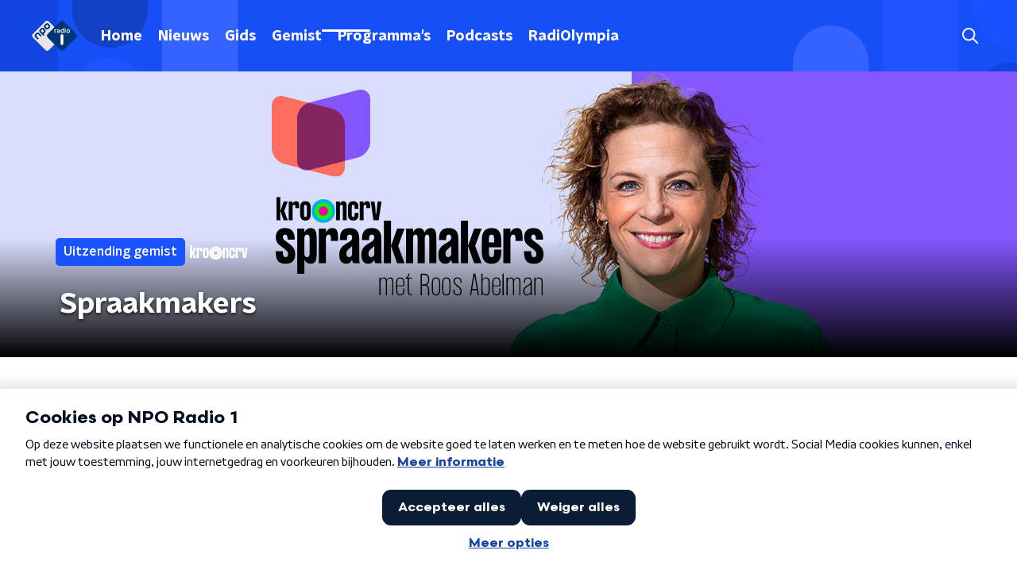

--- FILE ---
content_type: application/javascript
request_url: https://www.nporadio1.nl/_next/static/chunks/1520-c1b061243e6e4792.js
body_size: 35103
content:
"use strict";(self.webpackChunk_N_E=self.webpackChunk_N_E||[]).push([[1520],{21264:function(n,t,e){e.d(t,{S:function(){return l},Z:function(){return s}});var r=e(70865),o=e(26297),i=e(52322),a=function(){var n="https://www.nporadio1.nl";return!(n.indexOf("test.")>-1||n.indexOf("dev.")>-1||n.indexOf("staging.")>-1||n.indexOf("localhost")>-1)},c=e(97779),u=e(82085),l={brand:"nporadio1",brand_id:a()?631154:631153,environment:a()?"prod":"dev"},s=function(n){var t=n.trackingObj,e=(0,o.Z)(n,["trackingObj"]);return(0,c.Z)(t,l),(0,i.jsx)(u.Z,(0,r.Z)({},e))}},82085:function(n,t,e){e.d(t,{Z:function(){return Lo}});var r=e(98788),o=e(70865),i=e(96670),a=e(92228),c=e(22970),u=e(52322),l=e(25237),s=e.n(l),d=e(97729),f=e.n(d),h=e(5632),p=e(2784),g=e(35505),m=e(39097),x=e.n(m),v=e(66241),w=function(){return(0,u.jsx)("svg",{viewBox:"0 0 17 14",xmlns:"http://www.w3.org/2000/svg",children:(0,u.jsx)("path",{d:"M0 0h17l-.28 2H0zM0 6h16.15l-.28 2H0zM0 12h15.31l-.28 2H0z",fill:"currentColor"})})},Z=e(28237),b=e(66493);function C(){var n=(0,a.Z)(["\n  background: none;\n  border: none;\n  color: ",";\n  cursor: pointer;\n  display: inline-block;\n  font-family: ",";\n  font-size: 18px;\n  font-weight: ",";\n  margin: -5px;\n  padding: 5px;\n  text-decoration: none;\n\n  &::after {\n    content: '';\n    display: block;\n    height: 3px;\n    opacity: 0;\n    background-color: ",";\n    transform: ",";\n    ",";\n  }\n\n  ",";\n\n  ",";\n\n  ","\n\n  ","\n\n  ","\n"]);return C=function(){return n},n}function j(){var n=(0,a.Z)(["\n  text-transform: none;\n  font-family: ",";\n  font-weight: 600;\n  font-size: 17px;\n\n  &:hover {\n    text-decoration: underline;\n\n    &::after {\n      opacity: 0;\n    }\n  }\n"]);return j=function(){return n},n}var k=g.ZP.a.withConfig({componentId:"sc-e1179ca3-0"})(C(),(function(n){return n.theme.menuTextColor}),(function(n){return n.theme.headerFontFamily}),(function(n){return n.theme.headerFontWeight}),(function(n){return n.theme.mainAccentColor}),(function(n){return n.theme.menuLinkTransform}),(function(n){return Boolean(n.theme.menuLinkAfterBorderRadius)&&"border-radius: ".concat(n.theme.menuLinkAfterBorderRadius)}),(function(n){return Boolean(n.theme.menuLinkHoverColor)&&"\n      &:hover {\n        color: ".concat(n.theme.menuLinkHoverColor,";\n      }\n    ")}),(function(n){return Boolean(n.theme.menuLinkHoverUnderlineColor)&&"\n      &:hover::after {\n        background-color: ".concat(n.theme.menuLinkHoverUnderlineColor,";\n        opacity: 1;\n      }\n    ")}),(function(n){return Boolean(n.theme.menuLinkActiveUnderlineColor)&&"\n    &:active::after {\n      background-color: ".concat(n.theme.menuLinkActiveUnderlineColor,";\n      opacity: 1;\n    }\n  ")}),(function(n){return n.$isCurrent&&Boolean(n.theme.menuActiveLinkColor)&&"color: ".concat(n.theme.menuActiveLinkColor,";")}),(function(n){return n.$isCurrent&&Boolean(n.theme.menuLinkActiveUnderlineColor)&&"&::after {\n        opacity: 1;\n        background-color: ".concat(n.theme.menuLinkActiveUnderlineColor,";\n      }")})),y=(0,g.ZP)(k).withConfig({componentId:"sc-e1179ca3-1"})(j(),(function(n){return n.theme.textFontFamily})),L=k,I=e(86557),P=e(23246);function z(){var n=(0,a.Z)(["\n  outline: 2px solid transparent;\n  outline-offset: 2px;\n  transition: outline-color 200ms;\n\n  &:focus-visible {\n    outline-color: #5b5bff;\n  }\n"]);return z=function(){return n},n}function B(){var n=(0,a.Z)(["\n  svg {\n    height: 22px;\n    width: 22px;\n  }\n"]);return B=function(){return n},n}function M(){var n=(0,a.Z)(["\n  @media (max-width: ","px) {\n    display: none;\n  }\n"]);return M=function(){return n},n}function O(){var n=(0,a.Z)(["\n  @media (min-width: ","px) {\n    display: none;\n  }\n"]);return O=function(){return n},n}function S(){var n=(0,a.Z)(["\n  transition: background-color 200ms;\n"]);return S=function(){return n},n}function A(){var n=(0,a.Z)(["\n  display: flex;\n  align-items: center;\n  justify-content: center;\n  -webkit-tap-highlight-color: rgba(0, 0, 0, 0);\n  cursor: pointer;\n  border: none;\n  background: transparent;\n  box-sizing: content-box;\n  border-radius: ",";\n  padding: 0;\n"]);return A=function(){return n},n}function _(){var n=(0,a.Z)(["\n  color: ",";\n  &:hover {\n    color: ",";\n    background: ",";\n  }\n\n  &:active {\n    background-color: ",";\n    color: ",";\n  }\n"]);return _=function(){return n},n}function U(){var n=(0,a.Z)(["\n  font-family: ",";\n  font-weight: ",";\n  text-decoration: none;\n"]);return U=function(){return n},n}function F(){var n=(0,a.Z)(["\n    position: absolute;\n    transform: translate3d(0, -90px, 0);\n\n    &[data-active='true'] {\n      transform: translate3d(0, 0, 0);\n    }\n  "]);return F=function(){return n},n}function H(){var n=(0,a.Z)(["\n    height: 90px;\n  "]);return H=function(){return n},n}function R(){var n=(0,a.Z)(["\n  position: fixed;\n  top: 0;\n  left: 0;\n  width: 100%;\n  height: 75px;\n  z-index: 15;\n  background-color: #fff;\n  display: flex;\n  align-items: center;\n  justify-content: center;\n  opacity: 0;\n  transform: translate3d(0, -75px, 0);\n  transition: transform 50ms ease-in, opacity 150ms linear;\n\n  &[data-active='true'] {\n    transform: translate3d(0, 0, 0);\n    opacity: 1;\n  }\n\n  ","\n\n  ","\n"]);return R=function(){return n},n}function T(){var n=(0,a.Z)(["\n     margin-right: 20px;\n  "]);return T=function(){return n},n}function E(){var n=(0,a.Z)(["\n  z-index: 1;\n\n  ","\n"]);return E=function(){return n},n}function W(){var n=(0,a.Z)(["\n    padding-left: 0px;\n    padding-right: 0px;\n "]);return W=function(){return n},n}function J(){var n=(0,a.Z)(["\n  display: flex;\n  justify-content: space-between;\n  align-items: center;\n  margin: 0 auto;\n  padding-left: 10px;\n  padding-right: 10px;\n  max-width: ","px;\n  position: relative;\n  height: 100%;\n\n  ","\n"]);return J=function(){return n},n}function N(){var n=(0,a.Z)(["\n    height: ",";\n  "]);return N=function(){return n},n}function D(){var n=(0,a.Z)(["\n  display: block;\n  max-width: 120px;\n  height: ",";\n\n  ",";\n  ","\n"]);return D=function(){return n},n}function X(){var n=(0,a.Z)(["\n      opacity: 1;\n      &:after {\n        background-color: ",";\n        opacity: 1;\n      }\n    "]);return X=function(){return n},n}function $(){var n=(0,a.Z)(["\n  ","\n  ","\n\n  border-radius: ",";\n  color: ",";\n  cursor: pointer;\n  display: inline-block;\n  font-size: 18px;\n  line-height: 1;\n  padding: 7px 10px 6px 10px;\n  position: relative;\n  transition: outline-color 200ms, background-color 200ms, color 200ms;\n\n  &:hover {\n    background: ",";\n    color: ",";\n\n    &:after {\n      opacity: 0;\n    }\n  }\n\n  &:active {\n    background: ",";\n    color: ",";\n    &:after {\n      opacity: 0;\n    }\n  }\n\n  /* Even though invisible, needs to stay for consistent height with active item */\n  &:after {\n    ","\n\n    --offset: 22px;\n\n    block-size: 3px;\n    border-radius: ",";\n    content: '';\n    opacity: 0;\n    position: absolute;\n    inset-block-end: 0;\n    inset-inline-start: calc(var(--offset) / 2);\n    inline-size: calc(100% - var(--offset));\n  }\n\n  ","\n"]);return $=function(){return n},n}function G(){var n=(0,a.Z)(["\n    height: 70px;\n  "]);return G=function(){return n},n}function V(){var n=(0,a.Z)(["\n    height: 90px;\n  "]);return V=function(){return n},n}function q(){var n=(0,a.Z)(["\n  position: absolute;\n  top: 0;\n  left: 0;\n  right: 0;\n  min-width: 320px;\n  height: 60px;\n  z-index: 4;\n\n  ","\n\n  ","\n"]);return q=function(){return n},n}function K(){var n=(0,a.Z)(["\n  align-items: center;\n  display: flex;\n  left: 50%;\n  margin: 0;\n  position: absolute;\n  transform: translate(-50%, 0);\n\n  @media (min-width: ","px) {\n    position: relative;\n    left: 0;\n    transform: none;\n  }\n"]);return K=function(){return n},n}function Y(){var n=(0,a.Z)(["\n    display: none;\n  "]);return Y=function(){return n},n}function Q(){var n=(0,a.Z)(["\n  ","\n"]);return Q=function(){return n},n}function nn(){var n=(0,a.Z)(["\n  ","\n  ","\n  ","\n  ","\n  height: 37px;\n  width: 39px;\n"]);return nn=function(){return n},n}function tn(){var n=(0,a.Z)(["\n    display: none;\n  "]);return tn=function(){return n},n}function en(){var n=(0,a.Z)(["\n  ","\n\n  ","\n"]);return en=function(){return n},n}function rn(){var n=(0,a.Z)(["\n     display: none;\n  "]);return rn=function(){return n},n}function on(){var n=(0,a.Z)(["\n  ","\n  ","\n  text-decoration: none;\n  line-height: 1;\n  cursor: pointer;\n  display: flex;\n  align-items: center;\n  margin-right: 20px;\n  height: 35px;\n  padding-left: 10px;\n  padding-right: 10px;\n  font-size: 16px;\n  font-family: ",";\n  font-weight: ",";\n  color: ",";\n  border: 1px solid;\n  background: transparent;\n  border-color: ",";\n  border-radius: ",";\n\n  &:hover {\n    background: ",";\n    color: ",";\n  }\n\n  &:active {\n    border-color: ",";\n    background: ",";\n  }\n\n  ","\n"]);return on=function(){return n},n}function an(){var n=(0,a.Z)(["\n    height: ",";\n    max-width: 200px;\n  "]);return an=function(){return n},n}function cn(){var n=(0,a.Z)(["\n  ","\n  object-fit: contain;\n  height: ",";\n  max-width: 180px;\n\n  ",";\n"]);return cn=function(){return n},n}function un(){var n=(0,a.Z)(["\n  ","\n"]);return un=function(){return n},n}function ln(){var n=(0,a.Z)(["\n  display: inline-block;\n  height: 20px;\n  width: 20px;\n"]);return ln=function(){return n},n}function sn(){var n=(0,a.Z)(["\n  display: flex;\n  align-items: center;\n"]);return sn=function(){return n},n}var dn=280,fn=(0,g.iv)(z()),hn=(0,g.iv)(B()),pn=(0,g.iv)(M(),P.J7.L),gn=(0,g.iv)(O(),P.J7.L+1),mn=(0,g.iv)(S()),xn=function(n){var t=n.theme;return(0,g.iv)(A(),t.defaultBorderRadius)},vn=(0,g.iv)(_(),(function(n){return n.theme.menuTextColor}),(function(n){return n.theme.menuLinkHoverColor}),(function(n){return n.theme.menuLinkHoverBackgroundColor}),(function(n){return n.theme.mainAccentColorDark}),(function(n){return n.theme.mainAccent.buttonTextColor})),wn=g.ZP.div.withConfig({componentId:"sc-6119ae5a-0"})(R(),P.wO.M(F()),P.wO.L(H())),Zn=g.ZP.span.withConfig({componentId:"sc-6119ae5a-1"})(E(),P.wO.L(T())),bn=g.ZP.div.withConfig({componentId:"sc-6119ae5a-2"})(J(),P.J7.L,P.wO.L(W())),Cn=(0,g.iv)(D(),(function(n){return n.theme.menuLogoSizeS}),P.wO.L(N(),(function(n){return n.theme.menuLogoSizeL})),fn),jn=g.ZP.a.withConfig({componentId:"sc-6119ae5a-3"})($(),fn,(function(n){var t=n.theme;return(0,g.iv)(U(),t.headerFontFamily,t.headerFontWeight)}),(function(n){return n.theme.defaultBorderRadius}),(function(n){return n.theme.menuTextColor}),(function(n){return n.theme.menuLinkHoverBackgroundColor}),(function(n){return n.theme.menuLinkHoverColor}),(function(n){return n.theme.menuLinkHoverBackgroundColor}),(function(n){return n.theme.menuLinkHoverColor}),mn,(function(n){return n.theme.headerContentLinkUnderlineBorderRadius}),(function(n){return n.$isCurrent&&(0,g.iv)(X(),(function(n){return n.theme.menuUnderline}))})),kn=g.ZP.div.withConfig({componentId:"sc-6119ae5a-4"})(q(),P.wO.M(G()),P.wO.L(V())),yn=g.ZP.nav.withConfig({componentId:"sc-6119ae5a-5"})(K(),P.J7.L),Ln=g.ZP.div.withConfig({componentId:"sc-6119ae5a-6"})(Q(),P.dW.L(Y())),In=g.ZP.button.withConfig({componentId:"sc-6119ae5a-7"})(nn(),xn,vn,fn,mn),Pn=(0,g.ZP)(In).withConfig({componentId:"sc-6119ae5a-8"})(en(),hn,P.wO.L(tn())),zn=g.ZP.a.withConfig({componentId:"sc-6119ae5a-9"})(on(),fn,mn,(function(n){return n.theme.textFontFamily}),(function(n){return n.theme.semiboldFontWeight}),(function(n){return n.theme.menuTextColor}),(function(n){return n.theme.menuLinkHoverBackgroundColor}),(function(n){return n.theme.defaultBorderRadius}),(function(n){return n.theme.menuLinkHoverBackgroundColor}),(function(n){return n.theme.menuLinkHoverColor}),(function(n){return n.theme.mainAccentColorDark}),(function(n){return n.theme.mainAccentColorDark}),P.dW.L(rn())),Bn=g.ZP.img.withConfig({componentId:"sc-6119ae5a-10"})(cn(),Cn,(function(n){var t=n.theme;return t.alternateMenuLogoSizeS||t.menuLogoSizeS}),P.wO.L(an(),(function(n){var t=n.theme;return t.alternateMenuLogoSizeL||t.menuLogoSizeL}))),Mn=(0,g.ZP)(I.Z).withConfig({componentId:"sc-6119ae5a-11"})(un(),Cn),On=g.ZP.span.withConfig({componentId:"sc-6119ae5a-12"})(ln()),Sn=g.ZP.div.withConfig({componentId:"sc-6119ae5a-13"})(sn());function An(){var n=(0,a.Z)(["\n      transform: translate3d(0, 0, 0);\n\n      "," {\n        transform: rotate(0deg);\n      }\n    "]);return An=function(){return n},n}function _n(){var n=(0,a.Z)(["\n  position: fixed;\n  left: 0;\n  top: 0;\n  bottom: 0;\n  width: ","px;\n  background-color: ",";\n  padding: 20px;\n  transform: translate3d(-","px, 0, 0);\n  transition: all 0.2s ease-out;\n  z-index: 10;\n  overflow: hidden auto;\n\n  ","\n\n  ul {\n    margin: 15px 0;\n    padding: 0;\n    list-style: none;\n  }\n\n  li {\n    padding: 10px 0;\n    margin-bottom: 10px;\n    transition: all 0.35s ease-out;\n\n    @media (max-width: 320px) {\n      padding: 4px 0;\n    }\n  }\n"]);return _n=function(){return n},n}function Un(){var n=(0,a.Z)(["\n  border: 1px solid #fff;\n  opacity: 0.5;\n"]);return Un=function(){return n},n}function Fn(){var n=(0,a.Z)(["\n  display: flex;\n  align-items: center;\n  font-family: inherit;\n  font-weight: inherit;\n"]);return Fn=function(){return n},n}function Hn(){var n=(0,a.Z)(["\n  ","\n  background: transparent;\n  color: ",";\n  font-size: 35px;\n  line-height: 35px;\n  padding: 5px 0 5px 10px;\n  margin-left: auto;\n  margin-right: 0;\n\n  span {\n    transition: transform 200ms ease-out;\n  }\n\n  &:hover {\n    span {\n      transform: rotate(90deg);\n    }\n  }\n"]);return Hn=function(){return n},n}function Rn(){var n=(0,a.Z)(["\n  display: flex;\n  margin-left: 10px;\n"]);return Rn=function(){return n},n}function Tn(){var n=(0,a.Z)(["\n      transform: translate3d(-","px, 0, 0);\n    "]);return Tn=function(){return n},n}function En(){var n=(0,a.Z)(["\n  display: flex;\n  justify-content: space-between;\n  flex-direction: column;\n  min-height: 100%;\n  transition: transform 200ms ease-out;\n\n  ","\n"]);return En=function(){return n},n}var Wn=g.ZP.nav.withConfig({componentId:"sc-a6ca196e-0"})(_n(),dn,(function(n){return n.theme.menuBackgroundColor}),330,(function(n){return n.$open&&(0,g.iv)(An(),Dn)})),Jn=g.ZP.hr.withConfig({componentId:"sc-a6ca196e-1"})(Un()),Nn=g.ZP.div.withConfig({componentId:"sc-a6ca196e-2"})(Fn()),Dn=g.ZP.button.withConfig({componentId:"sc-a6ca196e-3"})(Hn(),xn,"3fm"===b.o?"#0b1116":"#fff"),Xn=g.ZP.div.withConfig({componentId:"sc-a6ca196e-4"})(Rn()),$n=g.ZP.div.withConfig({componentId:"sc-a6ca196e-5"})(En(),(function(n){return n.$isSubMenuOpen&&(0,g.iv)(Tn(),330)})),Gn=function(n,t){return t===n||!(!n.startsWith(t)||"/"===t)},Vn=e(57808),qn=e(3520),Kn=function(n){var t=n.dropdownItems,e=t.highlightLink,r=t.highlightLinkText,o=t.highlightTitle,i=t.title;return(0,u.jsxs)(qn.VB,{children:[(0,u.jsx)(qn.s0,{children:i}),(0,u.jsx)(qn.dk,{children:o}),Boolean(e)&&(0,u.jsxs)(Vn.Z,{href:e,children:[r,(0,u.jsx)(qn.GB,{viewBox:"0 0 24 24",children:(0,u.jsx)(qn.CC,{})})]})]})};function Yn(){var n=(0,a.Z)(["\n      inset-inline-end: 0;\n      inset-inline-start: unset;\n      margin-inline-end: 10px;\n    "]);return Yn=function(){return n},n}function Qn(){var n=(0,a.Z)(["\n  --accent-color: ",";\n  --border-radius: ",";\n  --box-shadow: 0 2px 7px 1px rgb(0 0 0 / 0.2);\n\n  display: none;\n  inset-inline-start: 0;\n  padding-block-start: 15px;\n  position: absolute;\n\n  ","\n"]);return Qn=function(){return n},n}function nt(){var n=(0,a.Z)(["\n  --padding: 32px;\n\n  display: flex;\n  box-sizing: border-box;\n  border-radius: var(--border-radius);\n  box-shadow: var(--box-shadow);\n  background-color: #fff;\n"]);return nt=function(){return n},n}var tt=g.ZP.section.withConfig({componentId:"sc-d580606d-0"})(Qn(),(function(n){return n.theme.mainAccentColor}),(function(n){return n.theme.defaultBorderRadius}),(function(n){return n.hasHighlight&&(0,g.iv)(Yn())})),et=g.ZP.div.withConfig({componentId:"sc-d580606d-1"})(nt());function rt(){var n=(0,a.Z)(["\n  box-sizing: border-box;\n  display: flex;\n  flex-direction: column;\n  inline-size: 380px;\n  list-style: none;\n  margin: 0;\n  padding: var(--padding) var(--padding) var(--padding) calc(var(--padding) - 12px);\n  row-gap: 8px;\n\n  li {\n    line-height: 1;\n  }\n"]);return rt=function(){return n},n}function ot(){var n=(0,a.Z)(["\n      &:after {\n        opacity: 1;\n      }\n    "]);return ot=function(){return n},n}function it(){var n=(0,a.Z)(["\n  ","\n\n  border-radius: var(--border-radius);\n  color: #101010;\n  display: block;\n  padding: 10px 12px 9px;\n  text-decoration: none;\n  transition: outline-color 200ms, background-color 200ms, color 200ms;\n\n  &:hover {\n    color: ",";\n    background-color: ",";\n\n    &:after {\n      opacity: 0;\n    }\n  }\n\n  ","\n"]);return it=function(){return n},n}var at=g.ZP.ul.withConfig({componentId:"sc-f4296a25-0"})(rt()),ct=g.ZP.a.withConfig({componentId:"sc-f4296a25-1"})(it(),fn,(function(n){var t=n.theme;return t.subMenuLinkTextHoverColor?t.subMenuLinkTextHoverColor:t.mainAccent.buttonTextColor}),(function(n){var t=n.theme;return t.subMenuLinkHoverColor?t.subMenuLinkHoverColor:t.mainAccentColor}),(function(n){return n.$isCurrent&&(0,g.iv)(ot())})),ut=function(n){var t=n.items,e=(0,h.useRouter)(),r=(null===e||void 0===e?void 0:e.asPath)||"";return(0,u.jsx)(at,{children:t.map((function(n,t){var e=n.title,o=n.url;return(0,u.jsx)("li",{children:(0,u.jsx)(x(),{href:o,passHref:!0,children:(0,u.jsx)(ct,{$isCurrent:Gn(r,o),children:e})})},t)}))})},lt=function(n){var t=n.dropdownItems,e=t.hasHighlight,r=t.items;return(0,u.jsx)(tt,{hasHighlight:e,children:(0,u.jsxs)(et,{children:[(0,u.jsx)(ut,{items:r}),e&&(0,u.jsx)(Kn,{dropdownItems:t})]})})},st=e(8760),dt=e(26297),ft=function(n){var t=n.color,e=void 0===t?"#fff":t,r=n.size,a=void 0===r?10:r,c=(0,dt.Z)(n,["color","size"]);return(0,u.jsxs)("svg",(0,i.Z)((0,o.Z)({height:"".concat(a/(10/14),"px"),version:"1.1",viewBox:"0 0 10 14",width:"".concat(a,"px"),xmlns:"http://www.w3.org/2000/svg"},c),{children:[(0,u.jsx)("title",{children:"chevron left"}),(0,u.jsx)("g",{fill:"none",fillRule:"evenodd",stroke:"none",strokeWidth:"1",children:(0,u.jsx)("polygon",{fill:e,fillRule:"nonzero",points:"1.66666667 0 10 7 1.66666667 14 0 11.9 5.66666667 7 0 2.1",transform:"translate(5.000000, 7.000000) scale(-1, 1) translate(-5.000000, -7.000000) "})})]}))};function ht(){var n=(0,a.Z)(["\n  /* If 'hasHighlight' is false then this will be used as an 'anchor' to\n  position the <DropdownMenu /> else the <CenterContainer /> is used */\n  position: ",";\n\n  > a {\n    transition: opacity 200ms;\n\n    svg {\n      transition: transform 200ms ease-in;\n    }\n  }\n\n  &:hover,\n  &:focus-within {\n    /* section is the <DropdownWrapper /> */\n\n    > section {\n      display: block;\n    }\n\n    > a {\n      background: ",";\n      color: ",";\n\n      svg {\n        transform: rotate(-180deg);\n\n        > g > g {\n          stroke: "," !important;\n        }\n      }\n    }\n  }\n"]);return ht=function(){return n},n}function pt(){var n=(0,a.Z)(["\n  margin-bottom: 2px;\n  margin-left: 2px;\n"]);return pt=function(){return n},n}function gt(){var n=(0,a.Z)(["\n  cursor: pointer;\n  margin-left: auto;\n  margin-right: 0;\n"]);return gt=function(){return n},n}function mt(){var n=(0,a.Z)(["\n  margin-right: 15px;\n"]);return mt=function(){return n},n}function xt(){var n=(0,a.Z)(["\n      &:hover button {\n        color: ",";\n      }\n    "]);return xt=function(){return n},n}function vt(){var n=(0,a.Z)(["\n      &:hover button::after {\n        background-color: ",";\n        opacity: 1;\n      }\n    "]);return vt=function(){return n},n}function wt(){var n=(0,a.Z)(["\n      &:active button::after {\n        background-color: ",";\n        opacity: 1;\n      }\n    "]);return wt=function(){return n},n}function Zt(){var n=(0,a.Z)(["\n      button::after {\n        background-color: ",";\n        opacity: 1;\n      }\n    "]);return Zt=function(){return n},n}function bt(){var n=(0,a.Z)(["\n  cursor: pointer;\n  display: flex;\n  align-items: center;\n  width: 100%;\n\n  "," {\n    transition: transform 200ms ease-out;\n  }\n\n  &:hover {\n    "," {\n      transform: translateX(-5px);\n    }\n  }\n\n  ","\n\n  ","\n\n    ","\n\n    ","\n"]);return bt=function(){return n},n}function Ct(){var n=(0,a.Z)(["\n  position: absolute;\n  inset: 0;\n  transition: transform 200ms ease-out;\n  transform: translateX(","px);\n"]);return Ct=function(){return n},n}function jt(){var n=(0,a.Z)(["\n  display: flex;\n  width: 100%;\n"]);return jt=function(){return n},n}function kt(){var n=(0,a.Z)(["\n  ","\n\n  background: transparent;\n  color: #fff;\n  font-family: ",";\n  font-size: 18px;\n  font-weight: ",";\n  padding-inline-end: 10px;\n\n  "," {\n    transition: transform 200ms ease-out;\n  }\n\n  &:hover {\n    "," {\n      transform: translateX(5px);\n    }\n  }\n"]);return kt=function(){return n},n}var yt=g.ZP.span.withConfig({componentId:"sc-d316a261-0"})(ht(),(function(n){return n.hasHighlight?"unset":"relative"}),(function(n){return n.theme.menuLinkHoverBackgroundColor}),(function(n){return n.theme.menuLinkHoverColor}),(function(n){return n.theme.menuLinkHoverColor})),Lt=(0,g.ZP)(st.Z).withConfig({componentId:"sc-d316a261-1"})(pt()),It=(0,g.ZP)(v.Z).withConfig({componentId:"sc-d316a261-2"})(gt()),Pt=(0,g.ZP)(ft).withConfig({componentId:"sc-d316a261-3"})(mt()),zt=g.ZP.li.withConfig({componentId:"sc-d316a261-4"})(bt(),It,It,(function(n){var t=n.theme;return Boolean(t.menuLinkHoverColor)&&(0,g.iv)(xt(),t.menuLinkHoverColor)}),(function(n){var t=n.theme;return Boolean(t.menuLinkHoverUnderlineColor)&&(0,g.iv)(vt(),t.menuLinkHoverUnderlineColor)}),(function(n){var t=n.theme;return Boolean(t.menuLinkActiveUnderlineColor)&&(0,g.iv)(wt(),t.menuLinkActiveUnderlineColor)}),(function(n){var t=n.$isCurrent,e=n.theme;return t&&Boolean(e.menuLinkActiveUnderlineColor)&&(0,g.iv)(Zt(),e.menuLinkActiveUnderlineColor)})),Bt=(0,g.ZP)($n).withConfig({componentId:"sc-d316a261-5"})(Ct(),330),Mt=g.ZP.div.withConfig({componentId:"sc-d316a261-6"})(jt()),Ot=g.ZP.button.withConfig({componentId:"sc-d316a261-7"})(kt(),xn,(function(n){return n.theme.headerFontFamily}),(function(n){return n.theme.headerFontWeight}),Pt,Pt),St=function(){},At=function(n){var t=n.dropdownItems,e=n.isMenuOpen,r=n.isMobile,o=void 0!==r&&r,i=n.handleSubMenuToggle,a=void 0===i?St:i,c=n.onClose,l=void 0===c?St:c,s=n.theme,d=(0,h.useRouter)(),f=t.hasHighlight,p=t.items,g=t.slug,m=t.title,v=(null===d||void 0===d?void 0:d.asPath)||"";if(o){return(0,u.jsxs)(u.Fragment,{children:[(0,u.jsxs)(zt,{$isCurrent:Gn(v,g),onClick:function(){a(!0)},children:[(0,u.jsx)(L,{$isCurrent:Gn(v,g),"aria-hidden":!e,as:"button",role:e?"button":"none",children:m}),(0,u.jsx)(It,{color:s.textOnDarkColor,size:9})]}),(0,u.jsx)(Bt,{children:(0,u.jsxs)("div",{children:[(0,u.jsxs)(Mt,{children:[(0,u.jsxs)(Ot,{onClick:function(){a(!1)},children:[(0,u.jsx)(Pt,{color:s.textOnDarkColor,size:9}),"Terug"]}),(0,u.jsx)(Dn,{onClick:l,children:(0,u.jsx)("span",{children:"\xd7"})})]}),(0,u.jsx)(Jn,{}),(0,u.jsxs)("ul",{children:[(0,u.jsx)("li",{children:(0,u.jsx)(x(),{href:g,passHref:!0,children:(0,u.jsx)(L,{$isCurrent:Gn(v,g),children:m})})}),p.map((function(n,t){var e=n.title,r=n.url;return(0,u.jsx)("li",{children:(0,u.jsx)(x(),{href:r,passHref:!0,children:(0,u.jsx)(L,{$isCurrent:Gn(v,r),children:e})})},t)}))]})]})})]})}return(0,u.jsxs)(yt,{hasHighlight:f,children:[(0,u.jsx)(x(),{href:g,passHref:!0,children:(0,u.jsxs)(jn,{$isCurrent:Gn(v,g),children:[m," ",(0,u.jsx)(Lt,{color:s.menuTextColor,size:12})]})}),(null===p||void 0===p?void 0:p.length)>0&&(0,u.jsx)(lt,{dropdownItems:t})]})},_t=function(n){var t,e=n.children,r=n.dropdownItems,a=n.isMenuOpen,c=n.menuItems,l=n.menuRef,s=n.onClose,d=n.subItems,f=n.SubMenuComponent,g=n.theme,m=(0,h.useRouter)(),v=(0,p.useState)(!0),w=v[0],Z=v[1];(0,p.useEffect)((function(){a||Z(!1)}),[a]);return(0,u.jsx)(Wn,{$open:a,ref:l,children:a&&(0,u.jsxs)($n,{$isSubMenuOpen:w,children:[(0,u.jsxs)("div",{children:[(0,u.jsx)(Dn,{"data-menu-item":"closebutton",onClick:s,children:(0,u.jsx)("span",{children:"\xd7"})}),(0,u.jsx)(Jn,{}),(0,u.jsxs)("ul",{children:[c.map((function(n,t){var e=n.href,r=n.label,c=n.onClick,l={$isCurrent:Gn(null===m||void 0===m?void 0:m.asPath,e),"aria-hidden":!a,"data-menu-item":t,"data-test":"menu-button-".concat(r),role:a?"button":"none"};return c?(0,u.jsx)("li",{children:(0,u.jsx)(L,(0,i.Z)((0,o.Z)({},l),{href:"#",onClick:function(){return c(m)},children:r}))},r):(0,u.jsx)("li",{children:(0,u.jsx)(x(),{href:e,passHref:!0,children:(0,u.jsx)(L,(0,i.Z)((0,o.Z)({},l),{children:r}))})},r)})),(null===r||void 0===r||null===(t=r.items)||void 0===t?void 0:t.length)>0&&(0,u.jsx)(At,{dropdownItems:r,handleSubMenuToggle:function(n){Z(n)},isMenuOpen:a,isMobile:!0,onClose:s,theme:g})]}),(null===d||void 0===d?void 0:d.length)>0&&(0,u.jsxs)(u.Fragment,{children:[(0,u.jsx)(Jn,{}),(0,u.jsx)("ul",{children:d.map((function(n,t){var e=n.href,r=n.icon,o=n.iconHref,i=n.isExternalLink,c=n.label,l=n.onClick,s=(0,u.jsx)(f,{$isCurrent:m.asPath===e,"aria-hidden":!a,"data-menu-item":t,href:e,onClick:function(n){if(l)return n.preventDefault(),l(m);i&&(n.preventDefault(),location.href=e)},role:a?"button":"none",children:(0,u.jsxs)(Nn,{children:[c,Boolean(r)&&(0,u.jsx)(Xn,{children:r}),Boolean(o)&&(0,u.jsx)(Xn,{children:(0,u.jsx)("img",{alt:c,loading:"lazy",src:o})})]})});return(0,u.jsx)("li",{children:i?s:(0,u.jsx)(x(),{href:e,children:s})},c)}))})]})]}),(0,u.jsx)("div",{children:e})]})})},Ut=((0,g.Zz)(_t),e(23848));function Ft(){var n=(0,a.Z)(["\n  --size: ",";\n\n  align-items: center;\n  background-color: ",";\n  border-radius: 50%;\n  color: ",";\n  display: flex;\n  flex-shrink: 0;\n  font-family: ",";\n  font-size: ",";\n  font-weight: ",";\n  height: var(--size);\n  justify-content: center;\n  width: var(--size);\n\n  @media (min-width: ","px) {\n    --size: ",";\n    font-size: ",";\n  }\n"]);return Ft=function(){return n},n}var Ht=g.ZP.span.withConfig({componentId:"sc-d611d281-0"})(Ft(),(function(n){return"large"===n.size?"90px":"34px"}),(function(n){return n.theme.mainAccentColor}),(function(n){return n.theme.textOnLightColor}),(function(n){return n.theme.tertiaryTextFontFamily}),(function(n){return"large"===n.size?"45px":"0.9375rem"}),(function(n){return n.theme.tertiaryTextFontWeight}),P.J7.M,(function(n){return"large"===n.size?"148px":"34px"}),(function(n){return"large"===n.size?"4rem":"0.9375rem"})),Rt=function(n){var t,e=n.className,r=n.size,o=void 0===r?"default":r,i=(0,Ut.useSession)().data,a=null===i||void 0===i||null===(t=i.user)||void 0===t?void 0:t.name,c=null===a||void 0===a?void 0:a.charAt(0);return(0,u.jsx)(Ht,{className:e,size:o,children:c})},Tt=e(10075),Et=e(84022),Wt=e(49929);function Jt(){var n=(0,a.Z)(["\n  font-size: ",";\n"]);return Jt=function(){return n},n}var Nt=(0,g.ZP)(Wt.G).withConfig({componentId:"sc-faa3a89f-0"})(Jt(),(function(n){var t=n.fontSize;return"".concat(t,"px")||0})),Dt=function(n){var t=n.color,e=n.fixedWidth,r=n.fontSize,i=n.icon,a=n.size,c=void 0===a?"1x":a,l=(0,dt.Z)(n,["color","fixedWidth","fontSize","icon","size"]);return(0,u.jsx)(Nt,(0,o.Z)({color:t,fixedWidth:e,fontSize:r,icon:i,size:c},l))},Xt=e(10205),$t=e(93687);function Gt(){var n=(0,a.Z)(["\n  from {\n    transform: translate3d(0, -32px, 0);\n    opacity: 0;\n  }\n\n  to {\n    transform: translate3d(0, 0, 0);\n    opacity: 1;\n  }\n"]);return Gt=function(){return n},n}function Vt(){var n=(0,a.Z)(["\n  position: absolute;\n  top: ",";\n  /* Align on right side of button */\n  right: 39px;\n  padding: 16px;\n  animation: "," 0.2s ease-out 1;\n  border-radius: 5px;\n  background: #ffffff;\n  box-shadow: 0px 2px 7px 1px rgb(0 0 0 / 10%);\n  @media (max-width: ","px) {\n    top: ",";\n    right: ",";\n  }\n"]);return Vt=function(){return n},n}function qt(){var n=(0,a.Z)(["\n  border: none;\n  margin: 16px 8px;\n  height: 0px;\n  border-top: 1px solid #e6e6e6;\n"]);return qt=function(){return n},n}function Kt(){var n=(0,a.Z)(["\n  display: flex;\n"]);return Kt=function(){return n},n}function Yt(){var n=(0,a.Z)(["\n  ","\n  /* for the hover to be fullwidth */\n  width: 100%;\n  display: flex;\n  align-items: center;\n  font-weight: 500;\n  font-size: 20px;\n  font-family: ",";\n  text-transform: none;\n  text-decoration: none;\n  padding: 7px 10px 6px 10px;\n  border-radius: ",";\n  transition: outline-color 200ms, background-color 200ms, color 200ms;\n  cursor: pointer;\n  color: ",";\n  line-height: 1.4;\n\n  &:hover {\n    background: ",";\n  }\n\n  &:active {\n    background: ",";\n  }\n"]);return Yt=function(){return n},n}function Qt(){var n=(0,a.Z)(["\n  background: none;\n  color: inherit;\n  border: none;\n  padding: 0;\n  font: inherit;\n  cursor: pointer;\n  outline: inherit;\n"]);return Qt=function(){return n},n}function ne(){var n=(0,a.Z)(["\n  ","\n  ","\n  /* for the hover to be fullwidth */\n  width: 100%;\n  display: flex;\n  align-items: center;\n  font-weight: 500;\n  font-size: 20px;\n  font-family: ",";\n  text-transform: none;\n  text-decoration: none;\n  padding: 7px 10px 6px 10px;\n  border-radius: ",";\n  transition: outline-color 200ms, background-color 200ms, color 200ms;\n  cursor: pointer;\n  color: ",";\n  line-height: 1.4;\n\n  &:hover {\n    background: ",";\n  }\n\n  &:active {\n    background: ",";\n  }\n"]);return ne=function(){return n},n}var te=(0,g.F4)(Gt()),ee=g.ZP.ul.withConfig({componentId:"sc-eaba56ab-0"})(Vt(),(function(n){return n.$isLoggedIn?"60px":"70px"}),te,P.J7.L,(function(n){return n.$isLoggedIn?"50px":"60px"}),(function(n){return n.$isLoggedIn?"49px":"10px"})),re=g.ZP.hr.withConfig({componentId:"sc-eaba56ab-1"})(qt()),oe=g.ZP.li.withConfig({componentId:"sc-eaba56ab-2"})(Kt()),ie=g.ZP.a.withConfig({componentId:"sc-eaba56ab-3"})(Yt(),fn,(function(n){return n.theme.primaryFontFamily}),(function(n){return n.theme.defaultBorderRadius}),(function(n){return n.theme.default.textColor}),(function(n){return n.theme.mainAccentColor}),(function(n){return n.theme.mainAccentColorDark})),ae=(0,g.iv)(Qt()),ce=g.ZP.button.withConfig({componentId:"sc-eaba56ab-4"})(ne(),fn,ae,(function(n){return n.theme.primaryFontFamily}),(function(n){return n.theme.defaultBorderRadius}),(function(n){return n.theme.default.textColor}),(function(n){return n.theme.mainAccentColor}),(function(n){return n.theme.mainAccentColorDark})),ue=function(n){var t=n.isLoggedIn,e=n.menuRef;return(0,u.jsx)(ee,{"aria-label":"submenu",as:t?"ul":"div",ref:e,children:(0,u.jsx)(Xt.Z,{title:"Mijn puzzelpagina"})})},le=function(n){var t=n.isLoggedIn,e=n.onClickLogout,r=n.onClickOutside,o=(0,$t.Zj)(),i=(0,p.useRef)();!function(n,t){var e=(0,p.useRef)();e.current=t,(0,p.useEffect)((function(){var t=function(t){var r=null===n||void 0===n?void 0:n.current;r&&!r.contains(t.target)&&e.current(t)};return document.addEventListener("mousedown",t),document.addEventListener("touchstart",t),function(){document.removeEventListener("mousedown",t),document.removeEventListener("touchstart",t)}}),[n,e])}(i,r);var a=(0,p.useState)(null),c=a[0],l=a[1],s=function(n){l(c!==n?n:null)};return t?(0,u.jsxs)(ee,{$isLoggedIn:t,"aria-label":"submenu",as:t?"ul":"div",ref:i,children:[(0,u.jsx)(oe,{children:(0,u.jsx)(x(),{href:"/mijn-puzzelpagina",passHref:!0,children:(0,u.jsxs)(ie,{onMouseEnter:function(){return s("my-games")},onMouseLeave:s,children:[(0,u.jsx)(Dt,{fixedWidth:!0,icon:"my-games"===c?Et.ILF:Tt.ILF}),"\xa0\xa0Mijn Puzzelpagina"]})})}),(0,u.jsx)(oe,{children:(0,u.jsxs)(ce,{onClick:$t.SZ,onMouseEnter:function(){return s("manage-account")},onMouseLeave:s,children:[(0,u.jsx)(Dt,{fixedWidth:!0,icon:"manage-account"===c?Et.b7W:Tt.b7W}),"\xa0\xa0Gegevens wijzigen"]})}),(0,u.jsx)(re,{}),(0,u.jsx)(oe,{children:(0,u.jsxs)(ie,{href:o,onClick:function(){(0,Ut.signOut)({redirect:!1}),e&&e()},onMouseEnter:function(){return s("sign-out")},onMouseLeave:s,children:[(0,u.jsx)(Dt,{fixedWidth:!0,icon:"sign-out"===c?Et.SJh:Tt.SJh}),"\xa0\xa0Uitloggen"]})})]}):(0,u.jsx)(ue,{isLoggedIn:t,menuRef:i})},se=function(){return(0,u.jsx)("svg",{fill:"none",viewBox:"0 0 32 34",xmlns:"http://www.w3.org/2000/svg",children:(0,u.jsx)("path",{d:"M16.03 18.91a9.06 9.06 0 009.01-9.1c0-5.03-4.03-9.1-9.01-9.1A9.06 9.06 0 007 9.8c0 5.03 4.04 9.1 9.02 9.1zm0-16.18a7.06 7.06 0 017.01 7.08c0 3.9-3.14 7.08-7.01 7.08a7.05 7.05 0 01-7.01-7.08c0-3.9 3.14-7.08 7-7.08zm5.95 18.2H10.02A10.07 10.07 0 000 31.07a2 2 0 001.95 2.02h28.1c1.1 0 1.95-.9 1.95-2.02a10 10 0 00-10.02-10.12zM2 31.07c0-4.47 3.6-8.1 8.02-8.1h11.96a8.07 8.07 0 018.07 8.1H2z",fill:"currentColor"})})};function de(){var n=(0,a.Z)(["\n  ","\n  ","\n\n  align-items: center;\n  background-color: transparent;\n  border: 0;\n  border-radius: ",";\n  color: ",";\n  column-gap: 8px;\n  cursor: pointer;\n  display: flex;\n  height: 44px;\n  transition: background-color 200ms, color 200ms;\n"]);return de=function(){return n},n}function fe(){var n=(0,a.Z)(["\n  ","\n  ","\n  ","\n  ","\n  display: flex;\n  justify-content: center;\n  align-items: center;\n  ","\n"]);return fe=function(){return n},n}function he(){var n=(0,a.Z)(["\n  ","\n  ","\n"]);return he=function(){return n},n}function pe(){var n=(0,a.Z)(["\n  svg {\n    transform: rotate(90deg);\n  }\n"]);return pe=function(){return n},n}var ge=g.ZP.button.withConfig({componentId:"sc-acdcc7c6-0"})(de(),vn,fn,(function(n){return n.theme.defaultBorderRadius}),(function(n){return n.theme.textOnDarkColor})),me=(0,g.ZP)(jn).withConfig({componentId:"sc-acdcc7c6-1"})(fe(),vn,fn,hn,mn,pn),xe=(0,g.ZP)(In).withConfig({componentId:"sc-acdcc7c6-2"})(he(),hn,gn),ve=(0,g.ZP)(On).withConfig({componentId:"sc-acdcc7c6-3"})(pe()),we=function(n){var t=n.onClickLogout,e=(0,Ut.useSession)().data,r=Boolean(e),a=(0,p.useState)(!1),c=a[0],l=a[1],s=function(){return l(!c)},d={"aria-haspopup":!0,onClick:s,role:"button"};return r?(0,u.jsxs)(u.Fragment,{children:[(0,u.jsxs)(ge,(0,i.Z)((0,o.Z)({},d),{children:[(0,u.jsx)(Rt,{}),(0,u.jsx)(ve,{children:(0,u.jsx)(v.j,{})})]})),c&&(0,u.jsx)(le,{isLoggedIn:r,onClickLogout:t,onClickOutside:s})]}):(0,u.jsxs)(u.Fragment,{children:[(0,u.jsxs)(me,(0,i.Z)((0,o.Z)({},d),{children:[(0,u.jsx)(se,{}),"\xa0\xa0Inloggen\xa0",(0,u.jsx)(ve,{children:(0,u.jsx)(v.j,{})})]})),(0,u.jsx)(xe,(0,i.Z)((0,o.Z)({},d),{children:(0,u.jsx)(se,{})})),c&&(0,u.jsx)(le,{isLoggedIn:r,onClickOutside:s})]})},Ze=s()((function(){return e.e(1629).then(e.bind(e,1629))}),{loadableGenerated:{webpack:function(){return[1629]}},ssr:!1}),be=(0,g.Zz)((function(n){var t,e=n.alternatePageLogo,r=n.apiSearchAutocompleteUrl,o=n.children,i=n.dropdownItems,a=n.isMenuOpenIntially,c=void 0!==a&&a,l=n.isSubmenuLikeMenu,s=void 0!==l&&l,d=n.logoLink,f=void 0===d?"/":d,g=n.logOutAction,m=n.menuItems,C=n.pageLogo,j=n.searchTerm,k=n.subItems,I=n.theme,P=(0,p.useRef)(),z=(0,p.useRef)(),B=(0,p.useRef)(),M=(0,p.useState)(c),O=M[0],S=M[1],A=(0,p.useState)(!1),_=A[0],U=A[1],F=(0,p.useState)(!1),H=F[0],R=F[1],T=(0,p.useState)(!1),E=T[0],W=T[1],J=s?L:y,N="Berichtje sturen?"!==(null===k||void 0===k?void 0:k[0].label)?null===k||void 0===k?void 0:k[0]:void 0,D=(0,h.useRouter)(),X=(0,p.useCallback)((function(n){var t=!P.current||!P.current.contains(n.target),e=!z.current||!z.current.contains(n.target);t&&S(!1),e&&U(!1)}),[]),$=(0,p.useCallback)((function(){var n=document.activeElement;P.current&&Boolean(n)&&!P.current.contains(n)&&B.current!==n&&S(!1)}),[]);return(0,p.useEffect)((function(){return document.addEventListener("mousedown",X),document.addEventListener("focusin",$),function(){document.removeEventListener("mousedown",X),document.removeEventListener("focusin",$)}}),[X,$]),(0,p.useEffect)((function(){if(_){var n=setTimeout((function(){W(!0)}),100);return function(){clearTimeout(n)}}W(!1)}),[_]),(0,p.useEffect)((function(){if(!_){var n=setTimeout((function(){R(!1)}),500);return function(){clearTimeout(n)}}R(!0)}),[_]),(0,p.useEffect)((function(){if(O){var n=document.querySelector('[data-menu-item="closebutton"]');n&&n.focus(),n&&n.blur()}}),[O]),(0,u.jsxs)(u.Fragment,{children:[(0,u.jsx)(kn,{children:(0,u.jsxs)(bn,{children:[(0,u.jsx)(Pn,{"aria-pressed":"false",onClick:function(){return S(!0)},ref:B,role:"button",tabIndex:0,children:(0,u.jsx)(w,{})}),(0,u.jsxs)(yn,{children:[(0,u.jsx)(Zn,{children:(0,u.jsx)(x(),{href:f,children:(0,u.jsx)("a",{children:e?(0,u.jsx)(Bn,{alt:"Naar homepage",loading:"lazy",src:e}):C?(0,u.jsx)(Mn,{alt:"Naar homepage",loading:"lazy",src:C}):"Home"})})}),(0,u.jsxs)(Ln,{children:[m.map((function(n,t){var e=n.href,r=n.label,o=n.onClick;return(0,u.jsx)(x(),{href:e,passHref:!0,children:(0,u.jsx)(jn,{$isCurrent:Gn(null===D||void 0===D?void 0:D.asPath,e),onClick:function(n){if(o)return n.preventDefault(),o(D)},children:r})},t)})),(null===i||void 0===i||null===(t=i.items)||void 0===t?void 0:t.length)>0&&(0,u.jsx)(At,{dropdownItems:i,isMenuOpen:O,theme:I})]})]}),(0,u.jsxs)(Sn,{children:[N&&(0,u.jsxs)(zn,{href:N.href,children:[N.label," \xa0\xa0",(0,u.jsx)(On,{children:(0,u.jsx)(v.j,{})})]}),"radio5"===b.o&&(0,u.jsx)(we,{onClickLogout:g}),(0,u.jsx)(In,{onClick:function(){return U(!0)},role:"button",children:(0,u.jsx)(Z.Z,{size:20})})]})]})}),(0,u.jsx)(_t,{dropdownItems:i,isMenuOpen:O,menuItems:m,menuRef:P,onClose:function(){return S(!1)},SubMenuComponent:J,subItems:k,theme:I,children:o}),(_||H)&&(0,u.jsx)(wn,{"data-active":String(E&&H),ref:z,children:(0,u.jsx)(Ze,{apiSearchAutocompleteUrl:r,closeSearch:function(){return U(!1)},initialSearchTerm:j,isOpen:E&&H})})]})})),Ce=e(72229);function je(){var n=(0,a.Z)([""]);return je=function(){return n},n}var ke=g.ZP.svg.withConfig({componentId:"sc-272386f4-0"})(je()),ye=function(n){var t=n.color,e=n.size,r=void 0===e?30:e;return(0,u.jsxs)(ke,{height:"".concat(r,"px"),version:"1.1",viewBox:"0 0 20 20",width:"".concat(r,"px"),xmlns:"http://www.w3.org/2000/svg",children:[(0,u.jsx)("title",{children:"DiscussionIcon"}),(0,u.jsx)("g",{fill:"none",fillRule:"evenodd",stroke:"none",strokeWidth:"1",children:(0,u.jsx)("g",{fill:t,fillRule:"nonzero",children:(0,u.jsx)("path",{d:"M17.5,2.36847579e-15 L2.5,2.36847579e-15 C1.12109375,2.36847579e-15 0,1.12102822 0,2.49985387 L0,13.7491963 C0,15.1280219 1.12109375,16.2490501 2.5,16.2490501 L6.25,16.2490501 L6.25,19.5301083 C6.25,19.9128985 6.6875,20.1355417 6.99609375,19.9089925 L11.875,16.2490501 L17.5,16.2490501 C18.8789062,16.2490501 20,15.1280219 20,13.7491963 L20,2.49985387 C20,1.12102822 18.8789062,2.36847579e-15 17.5,2.36847579e-15 Z M11.25,10.3118972 C11.25,10.4837622 11.109375,10.6243789 10.9375,10.6243789 L5.3125,10.6243789 C5.140625,10.6243789 5,10.4837622 5,10.3118972 L5,9.68693374 C5,9.51506879 5.140625,9.37445201 5.3125,9.37445201 L10.9375,9.37445201 C11.109375,9.37445201 11.25,9.51506879 11.25,9.68693374 L11.25,10.3118972 Z M15,6.56211641 C15,6.73398136 14.859375,6.87459814 14.6875,6.87459814 L5.3125,6.87459814 C5.140625,6.87459814 5,6.73398136 5,6.56211641 L5,5.93715294 C5,5.76528798 5.140625,5.6246712 5.3125,5.6246712 L14.6875,5.6246712 C14.859375,5.6246712 15,5.76528798 15,5.93715294 L15,6.56211641 Z"})})})]})},Le=e(30916),Ie=e(87934),Pe=e(90729),ze=e(39575),Be=e(68686),Me=e(21645),Oe=function(n){var t=arguments.length>1&&void 0!==arguments[1]?arguments[1]:0;return function(e){if(n===e)return!0;var r=n.split("/"),o=e.split("/"),i=r[t+1],a=o[t+1];return!(!i||!a)&&i===a}},Se=e(50383),Ae=e(17770),_e=e(88314),Ue=e(66383),Fe=e(76817);function He(){var n=(0,a.Z)(["\n  min-height: 1px;\n"]);return He=function(){return n},n}var Re=g.ZP.div.withConfig({componentId:"sc-694146af-0"})(He()),Te=function(n){var t=n.children,e=n.placeholderComponent,r=n.placeholderContent,o=e,i=(0,Ue.Z)((0,Fe.YD)({triggerOnce:!0}),2),a=i[0],c=i[1],l=(0,p.useState)(c),s=l[0],d=l[1];return(0,p.useEffect)((function(){c&&d(c)}),[c]),s?(0,u.jsx)(u.Fragment,{children:t}):o?(0,u.jsx)(o,{ref:a}):(0,u.jsx)(Re,{ref:a,children:r})},Ee=e(54796),We=function(n){var t=n.size,e=void 0===t?32:t,r=(0,dt.Z)(n,["size"]),a=(0,o.Z)({},r,e?{height:"".concat(e,"px"),width:"".concat(e,"px")}:{});return(0,u.jsxs)("svg",(0,i.Z)((0,o.Z)({"aria-labelledby":"npo-logo",preserveAspectRatio:"none",role:"img",viewBox:"0 0 33 31",xmlns:"http://www.w3.org/2000/svg"},a),{children:[(0,u.jsx)("title",{id:"npo-logo",children:"npo logo"}),(0,u.jsx)("path",{d:"M16.5,5 l-11,11 l3,3 l12,0 l4,-7",fill:"#fff"}),(0,u.jsx)("path",{d:"M14.0251488,11.3969247 C14.307296,11.6787751 14.2986922,11.9451979 13.9818328,12.2605739 L13.38698,12.8560201 C13.0692307,13.1728793 12.8057747,13.1817798 12.5227374,12.898446 L11.8418461,12.2172579 C11.5594023,11.9357041 11.5674127,11.6698746 11.8839753,11.3536087 L12.4782348,10.7584592 C12.7965775,10.4410065 13.061517,10.4332927 13.3445541,10.7154399 L14.0251488,11.3969247 L14.0251488,11.3969247 Z M16.889343,7.17094763 C16.6063058,6.8885038 16.3410697,6.89710765 16.0245071,7.21456028 L15.4293576,7.80970981 C15.1130917,8.12567903 15.1038944,8.39180521 15.3872283,8.673359 L16.066933,9.35454709 C16.3499702,9.6375843 16.6143163,9.62898045 16.9320657,9.31152782 L17.5272152,8.71637829 C17.842591,8.40040907 17.8517883,8.13368951 17.5696411,7.85243241 L16.889343,7.17094763 L16.889343,7.17094763 Z M27.296746,16.975784 L17.9760992,26.2955407 C17.037982,27.2342511 15.9613132,27.2342511 15.0237896,26.2955407 L5.70403282,16.9760805 C4.76532239,16.0376668 4.76532239,14.9621848 5.70403282,14.0234743 L15.0240862,4.70490434 C15.9627967,3.76560055 17.037982,3.76560055 17.9760992,4.70490434 L27.2958559,14.0234743 C28.2345663,14.9612947 28.2345663,16.0373701 27.296746,16.975784 L27.296746,16.975784 L27.296746,16.975784 Z M11.9575531,15.081452 L10.4548451,13.5796341 C9.75259235,12.8773814 8.91060114,12.8643272 8.12260656,13.6517284 L7.56157578,14.2118692 C6.77387787,14.999567 6.78633863,15.842745 7.48888802,16.5452944 L8.99040934,18.0485958 C9.25327199,18.3102718 9.54698985,18.2711094 9.74903214,18.0708472 C9.949591,17.8688049 9.98430311,17.5768671 9.72173715,17.3163779 L8.23297328,15.8261306 C7.95082612,15.5445769 7.95913329,15.2787473 8.27658593,14.9621848 L8.87173545,14.3673319 C9.18770467,14.050176 9.45412753,14.0409787 9.73627469,14.3243126 L11.2253352,15.8130766 C11.4861211,16.0753459 11.7774655,16.040337 11.9789144,15.8394814 C12.1806601,15.6374391 12.2192291,15.3434246 11.9575531,15.081452 L11.9575531,15.081452 L11.9575531,15.081452 Z M14.7707175,10.6765742 L14.0622344,9.9713546 C13.3608717,9.2691019 12.5179906,9.25604777 11.730886,10.044339 L11.1698552,10.6053698 C10.3821573,11.3921777 10.3946181,12.2344656 11.0959807,12.9376084 L13.365322,15.2051695 C13.6272946,15.4662521 13.9221992,15.4279798 14.1236481,15.2268275 C14.3248004,15.0253786 14.3589192,14.7358144 14.09754,14.4732484 L13.5753749,13.9525667 C13.7174868,13.9226015 13.8922341,13.814015 14.0978366,13.6093025 L14.6968431,13.009406 C15.485431,12.2223014 15.4717835,11.379717 14.7707175,10.6765742 L14.7707175,10.6765742 L14.7707175,10.6765742 Z M18.3146164,7.13267531 L17.60732,6.42686239 C16.9065507,5.72460968 16.0624827,5.71214892 15.2753782,6.49984682 L14.7149408,7.06087761 C13.9266495,7.84827883 13.9397037,8.6908634 14.6407696,9.39311611 L15.3483627,10.0986323 C16.0497253,10.8023685 16.8932,10.8148292 17.6803044,10.027428 L18.2407419,9.46580386 C19.0290332,8.67840265 19.015979,7.8352247 18.3146164,7.13267531 L18.3146164,7.13267531 L18.3146164,7.13267531 Z",fill:"#FC6C21"})]}))},Je=e(89113),Ne=e(352);function De(){var n=(0,a.Z)(["\n    font-size: 25px;\n  "]);return De=function(){return n},n}function Xe(){var n=(0,a.Z)(["\n  margin: 0 0 15px;\n  font-size: 20px;\n  color: ",";\n  font-family: ",";\n  font-weight: ",";\n  font-style: normal;\n\n  ",";\n"]);return Xe=function(){return n},n}var $e=g.ZP.h3.withConfig({componentId:"sc-743827a8-0"})(Xe(),(function(n){return n.theme.textOnLightColor}),(function(n){return n.theme.headerFontFamily}),(function(n){return n.theme.headerFontWeight}),P.wO.M(De())),Ge=e(17066);function Ve(){var n=(0,a.Z)(["\n  color: ",";\n  font-size: 16px;\n  line-height: 22px;\n  text-decoration: none;\n\n  &:hover {\n    text-decoration: underline;\n  }\n"]);return Ve=function(){return n},n}function qe(){var n=(0,a.Z)(["\n    padding: 0 50px;\n  "]);return qe=function(){return n},n}function Ke(){var n=(0,a.Z)(["\n      font-size: 18px;\n    "]);return Ke=function(){return n},n}function Ye(){var n=(0,a.Z)(["\n  padding: 0 20px;\n  min-height: 140px;\n  width: 100%;\n\n  ","\n\n  &:first-child {\n    padding-left: 0;\n  }\n\n  &:last-child {\n    padding-right: 0;\n  }\n\n  ul {\n    margin: 0;\n    padding: 0;\n    list-style: none;\n  }\n\n  li {\n    padding: 3px 0;\n    margin: 0;\n  }\n\n  "," {\n    display: inline-block;\n    padding: 5px 3px;\n    margin-left: -3px;\n\n    ",";\n  }\n"]);return Ye=function(){return n},n}var Qe=g.ZP.a.withConfig({componentId:"sc-8f8b527a-0"})(Ve(),(function(n){return n.theme.textOnLightColor})),nr=g.ZP.div.withConfig({componentId:"sc-8f8b527a-1"})(Ye(),P.wO.M(qe()),Qe,P.wO.M(Ke())),tr=function(n){var t=n.links,e=n.title;return(0,u.jsxs)(nr,{children:[(0,u.jsx)($e,{children:e}),(0,u.jsx)("ul",{children:t.map((function(n){var t=n.href,e=n.label,r=(0,Ge.hD)(t);return(0,u.jsx)("li",{children:r?(0,u.jsx)(x(),{href:r,passHref:!0,children:(0,u.jsx)(Qe,{"data-href":r,children:e})}):(0,u.jsx)(Qe,{href:t,children:e})},e)}))})]})};function er(){var n=(0,a.Z)(["\n    order: -1;\n    margin-bottom: 15px;\n  "]);return er=function(){return n},n}function rr(){var n=(0,a.Z)(["\n  display: flex;\n  align-content: center;\n  justify-content: flex-start;\n  min-height: 19px;\n\n  svg {\n    display: block;\n    margin: 6px;\n  }\n\n  ","\n"]);return rr=function(){return n},n}function or(){var n=(0,a.Z)(["\n    background-size: 213%;\n  "]);return or=function(){return n},n}function ir(){var n=(0,a.Z)(["\n    background-size: 100%;\n  "]);return ir=function(){return n},n}function ar(){var n=(0,a.Z)(["\n    background-size: 85%;\n  "]);return ar=function(){return n},n}function cr(){var n=(0,a.Z)(["\n  background-color: #d1d8df;\n\n  a {\n    font-family: ",";\n    font-weight: ",";\n    font-size: 16px;\n    line-height: 22px;\n  }\n\n  ","\n\n  ","\n\n  ","\n"]);return cr=function(){return n},n}function ur(){var n=(0,a.Z)(["\n  padding-bottom: 85px;\n  "]);return ur=function(){return n},n}function lr(){var n=(0,a.Z)(["\n  padding-bottom: 75px;\n\n  ","\n"]);return lr=function(){return n},n}function sr(){var n=(0,a.Z)(["\n    padding: 50px 25px;\n  "]);return sr=function(){return n},n}function dr(){var n=(0,a.Z)(["\n  padding: 25px 20px;\n  ","\n"]);return dr=function(){return n},n}function fr(){var n=(0,a.Z)(["\n    margin-bottom: 50px;\n  "]);return fr=function(){return n},n}function hr(){var n=(0,a.Z)(["\n  display: flex;\n  flex-direction: row;\n  align-items: center;\n  gap: 10px;\n  padding: 0;\n  margin-bottom: 35px;\n\n  ","\n"]);return hr=function(){return n},n}function pr(){var n=(0,a.Z)(["\n    width: 60px;\n  "]);return pr=function(){return n},n}function gr(){var n=(0,a.Z)(["\n    width: 75px;\n  "]);return gr=function(){return n},n}function mr(){var n=(0,a.Z)(["\n  width: 55px;\n\n  ","\n\n  ","\n"]);return mr=function(){return n},n}function xr(){var n=(0,a.Z)(["\n    font-size: 30px;\n  "]);return xr=function(){return n},n}function vr(){var n=(0,a.Z)(["\n  color: ",";\n  font-family: ",";\n  font-weight: ",";\n  font-size: 18px;\n\n  ","\n"]);return vr=function(){return n},n}function wr(){var n=(0,a.Z)(["\n  color: ",";\n  font-size: 16px;\n  line-height: 22px;\n  text-decoration: none;\n\n  &:hover {\n    text-decoration: underline;\n  }\n"]);return wr=function(){return n},n}function Zr(){var n=(0,a.Z)(["\n  display: flex;\n  align-items: stretch;\n  justify-content: flex-start;\n  width: 100%;\n  min-height: 150px;\n\n  a {\n    border-bottom: 2px solid transparent;\n\n    &:hover {\n      text-decoration: none;\n      border-bottom: 2px solid ",";\n    }\n  }\n"]);return Zr=function(){return n},n}function br(){var n=(0,a.Z)(["\n  display: flex;\n  padding: 25px 0;\n  align-items: center;\n  justify-content: space-between;\n"]);return br=function(){return n},n}function Cr(){var n=(0,a.Z)(["\n    font-size: 18px;\n  "]);return Cr=function(){return n},n}function jr(){var n=(0,a.Z)(["\n  font-family: ",";\n  font-weight: ",";\n\n  ",";\n"]);return jr=function(){return n},n}function kr(){var n=(0,a.Z)(["\n    justify-content: flex-end;\n  "]);return kr=function(){return n},n}function yr(){var n=(0,a.Z)(["\n  display: flex;\n  align-items: center;\n\n  ","\n\n  > p {\n    margin-bottom: 0;\n  }\n"]);return yr=function(){return n},n}function Lr(){var n=(0,a.Z)(["\n      margin-top: 0;\n      padding-left: 50px;\n  "]);return Lr=function(){return n},n}function Ir(){var n=(0,a.Z)(["\n      font-size: 18px;\n      margin: 20px 0 0 0;\n    "]);return Ir=function(){return n},n}function Pr(){var n=(0,a.Z)(["\n  min-height: 150px;\n  margin-top: 50px;\n  width: 100%;\n\n  ","\n\n  "," {\n    font-family: ",";\n    font-weight: ",";\n    color: ",";\n    position: absolute;\n\n    ",";\n  }\n"]);return Pr=function(){return n},n}function zr(){var n=(0,a.Z)(["\n    flex: 1 1;\n    flex-direction: row;\n    margin: 0 auto;\n    max-width: ","px;\n  "]);return zr=function(){return n},n}function Br(){var n=(0,a.Z)(["\n  display: flex;\n  flex-direction: column;\n  align-items: flex-start;\n\n  ","\n"]);return Br=function(){return n},n}function Mr(){var n=(0,a.Z)(["\n    flex-direction: row;\n    align-items: center;\n    justify-content: space-between;\n  "]);return Mr=function(){return n},n}function Or(){var n=(0,a.Z)(["\n  display: flex;\n  width: 100%;\n  flex-direction: column;\n\n  ","\n"]);return Or=function(){return n},n}function Sr(){var n=(0,a.Z)(["\n    width: 30%;\n\n    > p {\n      margin: 0;\n    }\n  "]);return Sr=function(){return n},n}function Ar(){var n=(0,a.Z)(["\n  ","\n"]);return Ar=function(){return n},n}function _r(){var n=(0,a.Z)(["\n  display: flex;\n  flex-wrap: wrap;\n  gap: 0 12px;\n\n  a {\n    border-bottom: 2px solid transparent;\n\n    &:hover {\n      text-decoration: none;\n      border-bottom: 2px solid ",";\n    }\n  }\n"]);return _r=function(){return n},n}function Ur(){var n=(0,a.Z)(["\n  height: 32px;\n  margin-left: 10px;\n"]);return Ur=function(){return n},n}function Fr(){var n=(0,a.Z)(["\n  a {\n    text-decoration: none;\n    color: ",";\n    border-bottom: 2px solid transparent;\n\n    &:hover {\n      border-bottom: 2px solid ",";\n    }\n  }\n"]);return Fr=function(){return n},n}function Hr(){var n=(0,a.Z)(["\n  display: flex;\n  width: 40px;\n  align-content: center;\n  justify-content: center;\n\n  &:hover svg [data-hover-color] {\n    fill: ",";\n  }\n"]);return Hr=function(){return n},n}var Rr=g.ZP.div.withConfig({componentId:"sc-75e46ade-0"})(rr(),P.dW.M(er())),Tr=g.ZP.footer.withConfig({componentId:"sc-75e46ade-1"})(cr(),(function(n){return n.theme.textFontFamily}),(function(n){return n.theme.textFontWeight}),P.wO.XS(or()),P.wO.M(ir()),P.wO.XL(ar())),Er=g.ZP.div.withConfig({componentId:"sc-75e46ade-2"})(lr(),P.wO.L(ur())),Wr=g.ZP.div.withConfig({componentId:"sc-75e46ade-3"})(dr(),P.wO.M(sr())),Jr=(0,g.ZP)(Ae.Z).withConfig({componentId:"sc-75e46ade-4"})(hr(),P.wO.M(fr())),Nr=g.ZP.img.withConfig({componentId:"sc-75e46ade-5"})(mr(),P.wO.S(pr()),P.wO.M(gr())),Dr=g.ZP.div.withConfig({componentId:"sc-75e46ade-6"})(vr(),(function(n){return n.theme.textOnLightColor}),(function(n){return n.theme.headerFontFamily}),(function(n){return n.theme.headerFontWeight}),P.wO.S(xr())),Xr=g.ZP.a.withConfig({componentId:"sc-75e46ade-7"})(wr(),(function(n){return n.theme.textOnLightColor})),$r=g.ZP.div.withConfig({componentId:"sc-75e46ade-8"})(Zr(),(function(n){return n.theme.mainAccentColor})),Gr=g.ZP.div.withConfig({componentId:"sc-75e46ade-9"})(br()),Vr=(0,g.ZP)(_e.Z).withConfig({componentId:"sc-75e46ade-10"})(jr(),(function(n){return n.theme.textFontFamily}),(function(n){return n.theme.textFontWeight}),P.wO.M(Cr())),qr=g.ZP.div.withConfig({componentId:"sc-75e46ade-11"})(yr(),P.wO.M(kr())),Kr=g.ZP.div.withConfig({componentId:"sc-75e46ade-12"})(Pr(),P.wO.M(Lr()),Ee.B,(function(n){return n.theme.textFontFamily}),(function(n){return n.theme.textFontWeight}),(function(n){return n.theme.errorTextColor}),P.wO.M(Ir())),Yr=g.ZP.div.withConfig({componentId:"sc-75e46ade-13"})(Br(),P.wO.M(zr(),P.J7.L)),Qr=(0,g.ZP)(Ae.Z).withConfig({componentId:"sc-75e46ade-14"})(Or(),P.wO.M(Mr())),no=g.ZP.div.withConfig({componentId:"sc-75e46ade-15"})(Ar(),P.wO.M(Sr())),to=(0,g.ZP)(_e.Z).withConfig({componentId:"sc-75e46ade-16"})(_r(),(function(n){return n.theme.mainAccentColor})),eo=g.ZP.a.withConfig({componentId:"sc-75e46ade-17"})(Ur()),ro=(0,g.ZP)(_e.Z).withConfig({componentId:"sc-75e46ade-18"})(Fr(),(function(n){return n.theme.textOnLightColor}),(function(n){return n.theme.mainAccentColor})),oo=g.ZP.a.withConfig({componentId:"sc-75e46ade-19"})(Hr(),(function(n){return n.theme.secondaryAccentColor})),io=(0,g.Zz)((function(n){var t=n.linkLists,e=n.socialMediaLinks,r=n.theme;return(0,u.jsx)(Tr,{children:(0,u.jsxs)(Er,{children:[(0,u.jsxs)(Wr,{children:[(0,u.jsxs)(Jr,{children:[(0,u.jsx)(Dr,{children:"Wie luistert"}),(0,u.jsx)(Nr,{alt:"NPO Radio 1 Logo",loading:"lazy",src:"/svg/npo_radio1_logo.svg"}),(0,u.jsx)(Dr,{children:"weet meer"})]}),(0,u.jsxs)(Yr,{children:[(0,u.jsx)($r,{children:t.map((function(n,t){return(0,u.jsx)(tr,(0,o.Z)({},n),"link".concat(t))}))}),(0,u.jsxs)(Kr,{children:[(0,u.jsx)($e,{children:"Abonneer je op onze wekelijkse nieuwsbrief"}),(0,u.jsx)(Vr,{children:"Elke zaterdag het beste van NPO Radio 1 in jouw mailbox"}),(0,u.jsx)(Ee.Z,{activeChannel:Ne.GV,apiErrorMessage:"Er gaat iets mis aan onze kant. Probeer het opnieuw.",emailInputPlaceholder:"Vul hier je e-mailadres in",hasInputBoxShadow:!0,mutationErrorMessage:"Helaas, de inschrijving kon niet verstuurd worden. Probeer het opnieuw.",successMessage:"Bedankt voor je aanmelding op de nieuwsbrief.",trackingLabel:"email_signup_footer",validationErrorMessage:"Hier gaat iets mis. Controleer of je het veld hebt ingevuld."})]})]})]}),(0,u.jsx)(Gr,{children:(0,u.jsxs)(Qr,{children:[(0,u.jsx)(no,{children:(0,u.jsxs)(to,{children:[(0,u.jsx)(Xr,{href:"https://npo.nl/overnpo/algemene-voorwaarden/algemene-voorwaarden-online",onClick:function(){(0,Je.Z)({click_name:"footer_npo_terms",click_type:"exit"})},rel:"noopener noreferrer",target:"_blank",children:"Algemene voorwaarden"}),(0,u.jsx)(Xr,{href:"https://npo.nl/overnpo/privacy-en-security",onClick:function(){(0,Je.Z)({click_name:"footer_npo_privacy",click_type:"exit"})},rel:"noopener noreferrer",target:"_blank",children:"Privacybeleid"})]})}),(0,u.jsx)(Te,{placeholderComponent:Rr,children:(0,u.jsx)(Rr,{children:e.map((function(n){var t=n.IconComponent,e=n.id,o=n.url;return(0,u.jsx)(oo,{href:o,onClick:function(){(0,Je.Z)({click_name:"footer_social_icon_".concat(e),click_type:"exit"})},target:"_blank",children:(0,u.jsx)(t,{color:r.mainAccentColor,size:20})},"socialMediaIcon".concat(e))}))})}),(0,u.jsx)(no,{children:(0,u.jsxs)(qr,{children:[(0,u.jsx)(ro,{dangerouslySetInnerHTML:{__html:'<a href="#" class="npo_cc_settings_link">Cookiebeleid</a>'}}),(0,u.jsx)(eo,{href:"https://over.npo.nl/?ns_campaign=meernpo&ns_mchannel=omroep&ns_source=nporadio&ns_linkname=button",onClick:function(){(0,Je.Z)({click_name:"footer_npo_logo",click_type:"exit"})},rel:"noopener noreferrer",target:"_blank",children:(0,u.jsx)(We,{})})]})})]})})]})})}));function ao(){var n=(0,a.Z)(["\n  position: relative;\n  width: 100%;\n  height: 60px;\n\n  @media (min-width: ","px) {\n    height: 70px;\n  }\n\n  @media (min-width: ","px) {\n    height: 90px;\n  }\n"]);return ao=function(){return n},n}var co=g.ZP.header.withConfig({componentId:"sc-d8f0e8a6-0"})(ao(),P.J7.M,P.J7.L);function uo(){var n=(0,a.Z)(["\n  background-image: url(","/mobile.svg);\n  background-position: top center;\n  background-size: cover;\n\n  @media (min-width: ","px) {\n    background-image: url(","/desktop.svg);\n  }\n"]);return uo=function(){return n},n}var lo=(0,I.t)(),so="".concat(lo,"/svg/header"),fo=(0,g.ZP)(co).withConfig({componentId:"sc-639f23ef-0"})(uo(),so,P.J7.M,so),ho=function(n){var t=n.children;return(0,u.jsx)(fo,{children:t})},po=e(16813),go=[{links:[{href:"/frequenties",label:"Frequenties"},{href:(0,po.programmesUrl)(),label:"Programma's"},{href:(0,po.presentersUrl)(),label:"Presentatoren"},{href:(0,po.trackPlaysUrl)(),label:"Muziek"},{href:(0,po.missedBroadcastsUrl)(),label:"Gemist"}],title:"Radio"},{links:[{href:"/contact",label:"Contact"},{href:"/veelgestelde-vragen",label:"Veelgestelde vragen"},{href:"/app-de-studio",label:"App de studio"},{href:"/adverteren",label:"Adverteren"},{href:"https://npo.nl/campus",label:"NPO Campus"}],title:"Info"}],mo=e(29720);function xo(){var n=(0,a.Z)(["\n  position: relative;\n"]);return xo=function(){return n},n}function vo(){var n=(0,a.Z)(["\n  position: relative;\n"]);return vo=function(){return n},n}var wo="/app-de-studio",Zo=[{comparator:function(n){return"/"===n},href:"/",label:"Home"},{comparator:Oe((0,po.newsOverviewUrl)()),href:(0,po.newsOverviewUrl)(),label:"Nieuws"},{comparator:Oe((0,po.programmingUrl)()),href:(0,po.programmingUrl)(),label:"Gids"},{comparator:Oe((0,po.missedBroadcastsUrl)()),href:(0,po.missedBroadcastsUrl)(),label:"Gemist"},{comparator:Oe((0,po.programmesUrl)()),href:(0,po.programmesUrl)(),label:"Programma's"},{comparator:Oe((0,po.podcastsOverviewUrl)()),href:(0,po.podcastsOverviewUrl)(),label:"Podcasts"}],bo=[{comparator:Oe(wo),href:wo,icon:(0,u.jsx)(ye,{color:"#fff",size:20}),label:"Berichtje sturen?"}],Co=[{IconComponent:ze.Z,id:"X",url:mo.v.X.url},{IconComponent:Le.Z,id:"facebook",url:mo.v.facebook.url},{IconComponent:Ie.Z,id:"instagram",url:mo.v.instagram.url},{IconComponent:Be.Z,id:"youtube",url:mo.v.youtube.url},{IconComponent:Pe.Z,id:"linkedin",url:mo.v.linkedin.url}],jo=s()((function(){return e.e(1817).then(e.bind(e,61817))}),{loadableGenerated:{webpack:function(){return[61817]}},ssr:!1}),ko=g.ZP.header.withConfig({componentId:"sc-2ecc7e5-0"})(xo()),yo=g.ZP.main.withConfig({componentId:"sc-2ecc7e5-1"})(vo()),Lo=function(n){var t=n.alternatePageLogo,e=n.children,a=n.hasPageHeader,l=void 0===a||a,s=n.searchTerm,d=void 0===s?"":s,g=n.seo,m=n.title,x=(0,h.useRouter)(),v=(0,p.useState)(null),w=v[0],Z=v[1],b=(0,p.useState)(),C=b[0],j=b[1];(0,p.useEffect)((function(){var n=function(){var n=(0,r.Z)((function(){var n,t,e,r,o,i,a,u;return(0,c.__generator)(this,(function(c){switch(c.label){case 0:return w?[3,2]:[4,(0,Me.Z)("/api/menu/items",null,{},"GET")];case 1:i=c.sent(),a=null===(n=i.data)||void 0===n||null===(t=n.landingPages)||void 0===t?void 0:t[0],(null===(e=i.data)||void 0===e||null===(r=e.featured)||void 0===r||null===(o=r.items)||void 0===o?void 0:o.length)>0?j((null===(u=i.data)||void 0===u?void 0:u.featured)||null):a&&Z({comparator:Oe(a.href),href:a.href,label:a.label}),c.label=2;case 2:return[2]}}))}));return function(){return n.apply(this,arguments)}}();n()}),[]);var k=[{title:"Nieuwsoverzicht | ".concat(Ne.It),url:"".concat((0,po.baseUrl)()).concat((0,po.newsOverviewUrl)(),"/rss")}],y=Zo.concat(w||[]).map((function(n){return(0,i.Z)((0,o.Z)({},n),{active:n.comparator(x.pathname)})})),L=bo.map((function(n){return(0,i.Z)((0,o.Z)({},n),{active:n.comparator(x.pathname)})})),I=function(n){var t=n.children;return l?(0,u.jsx)(ho,{children:t}):(0,u.jsx)(ko,{children:t})};return(0,u.jsxs)(u.Fragment,{children:[(0,u.jsx)(f(),{children:(0,Se.g9)(g,{fallbackTitle:"".concat(m),rssFeeds:k,titleSuffix:" | ".concat(Ne.It)})}),(0,u.jsx)(Ce.Z,{}),(0,u.jsx)(I,{children:(0,u.jsx)(be,{alternatePageLogo:t,apiSearchAutocompleteUrl:po.apiSearchAutocompleteUrl,dropdownItems:C,menuItems:y,pageLogo:"/svg/npo_radio1_logo.svg",searchTerm:d,subItems:L,children:(0,u.jsx)(jo,{})})}),(0,u.jsx)(yo,{className:"printable",children:e}),(0,u.jsx)(io,{linkLists:go,socialMediaLinks:Co})]})}},29720:function(n,t,e){e.d(t,{v:function(){return r}});var r={facebook:{url:"https://www.facebook.com/NPORadio1"},instagram:{url:"https://www.instagram.com/nporadio1"},linkedin:{url:"https://nl.linkedin.com/company/npo-radio-1"},spotify:{url:"https://open.spotify.com/user/nporadio1"},X:{url:"https://www.twitter.com/nporadio1"},youtube:{url:"https://www.youtube.com/radio1nl"}}},31520:function(n,t,e){e.d(t,{Z:function(){return O}});var r=e(92228),o=e(52322),i=e(5632),a=e(35505),c=e(61972),u=e(50374),l=e(23246),s=e(50383),d=e(21264),f=e(2784),h=e(19802),p=e(92566);function g(){var n=(0,r.Z)(["\n    padding-bottom: 75px;\n    background-image: url('/images/pages/not_available_page_tablet_and_up.webp');\n  "]);return g=function(){return n},n}function m(){var n=(0,r.Z)(["\n  margin: 0;\n  border-radius: 0;\n  padding-top: 250px;\n  padding-bottom: 25px;\n  background-color: ",";\n  background-image: url('/images/pages/not_available_page_mobile.webp');\n  background-size: cover;\n  background-repeat: no-repeat;\n  background-position: center center;\n\n  ","\n"]);return m=function(){return n},n}function x(){var n=(0,r.Z)(["\n  display: flex;\n  flex-direction: column;\n"]);return x=function(){return n},n}var v=(0,a.ZP)(u.Z).withConfig({componentId:"sc-d1553d7e-0"})(m(),(function(n){return n.theme.secondaryAccentColor}),l.wO.M(g())),w=a.ZP.article.withConfig({componentId:"sc-d1553d7e-1"})(x()),Z=function(n){var t=n.redirectUrl,e=void 0===t?null:t,r=(0,i.useRouter)();return(0,f.useEffect)((function(){e&&r.push(e)}),[]),(0,o.jsx)(d.Z,{title:"Redirecting...",trackingObj:{chapter_1:"redirect",page:"redirect"},children:(0,o.jsx)(w,{children:(0,o.jsxs)(v,{background:"#fefefe",children:[(0,o.jsx)(p.Z,{appearance:"light",children:"Je wordt doorgestuurd ..."}),(0,o.jsx)(h.Z,{children:"Een moment geduld alsjeblieft ..."})]})})})};function b(){var n=(0,r.Z)(["\n    width: 40%;\n    padding-left: 35px;\n    margin-bottom: 35px;\n\n    &:before {\n      width: 18px;\n      border-radius: 9px;\n    }\n  "]);return b=function(){return n},n}function C(){var n=(0,r.Z)(["\n  position: relative;\n  padding-left: 25px;\n  margin-bottom: 25px;\n\n  h1 {\n    font-size: 30px;\n    line-height: 38px;\n    margin: 0 0 5px 0;\n    color: #fff;\n  }\n\n  p {\n    font-size: 16px;\n    line-height: 20px;\n    color: #fff;\n  }\n\n  &:before {\n    position: absolute;\n    left: 0;\n    top: 0;\n    bottom: 0;\n    content: '';\n    display: block;\n    width: 8px;\n    border-radius: 4px;\n\n    background-color: ",";\n  }\n\n  ","\n"]);return C=function(){return n},n}function j(){var n=(0,r.Z)(["\n  padding-left: 35px;\n  min-height: 60px;\n"]);return j=function(){return n},n}function k(){var n=(0,r.Z)(["\n    padding-bottom: 75px;\n  "]);return k=function(){return n},n}function y(){var n=(0,r.Z)(["\n  margin: 0;\n  border-radius: 0;\n  padding-top: 250px;\n  padding-bottom: 25px;\n  background-color: ",";\n  background-image: url('/images/pages/not_available_page.webp');\n  background-size: cover;\n  background-repeat: no-repeat;\n  background-position: center center;\n\n  ","\n"]);return y=function(){return n},n}function L(){var n=(0,r.Z)(["\n  display: flex;\n  flex-direction: column;\n"]);return L=function(){return n},n}var I={404:{text:"We kunnen de pagina die je zoekt niet vinden. Probeer het nogmaals of bezoek de homepage.",title:"404 - Pagina niet gevonden"},500:{text:"Op dit moment kunnen we deze pagina niet serveren want er ging iets mis aan onze kant. Probeer het nogmaals of bezoek de homepage.",title:"500 - Interne server fout"}},P=a.ZP.div.withConfig({componentId:"sc-69730f36-0"})(C(),(function(n){return n.theme.mainAccentColor}),l.wO.M(b())),z=a.ZP.div.withConfig({componentId:"sc-69730f36-1"})(j()),B=(0,a.ZP)(u.Z).withConfig({componentId:"sc-69730f36-2"})(y(),(function(n){return n.theme.secondaryAccentColor}),l.wO.M(k())),M=a.ZP.article.withConfig({componentId:"sc-69730f36-3"})(L()),O=(0,a.Zz)((function(n){var t=n.redirectUrl,e=n.statusCode,r=void 0===e?500:e,a={chapter_1:"notavailable",page:404===r?"notFound404":"errorPagina"},u=I[r]||I[500],l=(0,i.useRouter)(),f="/"===l.pathname;if(301===r)return(0,o.jsx)(Z,{redirectUrl:t});var h=(0,s.IC)("/images/unknown_article_seo_radio1.webp");return(0,o.jsx)(d.Z,{seo:h,title:u.title,trackingObj:a,children:(0,o.jsx)(M,{children:(0,o.jsxs)(B,{background:"#fefefe",children:[(0,o.jsxs)(P,{children:[(0,o.jsx)("h1",{children:u.title}),(0,o.jsx)("p",{children:u.text})]}),(0,o.jsx)(z,{children:!f&&(0,o.jsx)(c.Z,{onClick:function(){l.push("/")},children:"Terug naar de homepagina"})})]})})})}))},89755:function(n,t,e){e.d(t,{Z:function(){return p}});var r=e(70865),o=e(96670),i=e(26297),a=e(92228),c=e(52322),u=e(35505);function l(){var n=(0,a.Z)(["\n  background: none;\n  color: inherit;\n  border: none;\n  padding: 0;\n  font: inherit;\n  cursor: pointer;\n"]);return l=function(){return n},n}function s(){var n=(0,a.Z)(["\n  background: ",";\n  color: ",";\n  cursor: not-allowed;\n\n  &:before {\n    background: none;\n  }\n"]);return s=function(){return n},n}function d(){var n=(0,a.Z)(["\n  height: 100%;\n  transform: ",";\n  width: 100%;\n"]);return d=function(){return n},n}function f(){var n=(0,a.Z)(["\n  ","\n\n  align-items: center;\n  background: ",";\n  border-radius: ",";\n  box-shadow: 0px 2px 7px 1px rgba(0, 0, 0, 0.1);\n  color: var(--accent-color);\n  display: flex;\n  height: 24px;\n  justify-content: center;\n  width: 24px;\n\n  &:hover {\n    cursor: pointer;\n  }\n\n  &:focus {\n    outline: 2px solid ",";\n  }\n\n  ","\n"]);return f=function(){return n},n}function h(){var n=(0,a.Z)(["\n  fill: ",";\n"]);return h=function(){return n},n}function p(n){var t=n.appearance,e=n.direction,a=n.disabled,u=(0,i.Z)(n,["appearance","direction","disabled"]);return(0,c.jsx)(v,(0,o.Z)((0,r.Z)({appearance:t,disabled:a},u),{children:(0,c.jsx)(x,{direction:e,viewBox:"0 0 24 24",xmlns:"http://www.w3.org/2000/svg",children:(0,c.jsx)(w,{appearance:t})})}))}var g=(0,u.iv)(l()),m=(0,u.iv)(s(),(function(n){return n.theme.disabledButtonBackgroundColor}),(function(n){return n.theme.disabledButtonColor})),x=u.ZP.svg.withConfig({componentId:"sc-ccc38220-0"})(d(),(function(n){return"left"===n.direction?"rotate(180deg)":""})),v=u.ZP.button.withConfig({componentId:"sc-ccc38220-1"})(f(),g,(function(n){var t=n.appearance,e=n.theme;return"light"===t?e.secondaryButtonBackgroundColor:e.primaryButtonBackgroundColor}),(function(n){return n.theme.defaultBorderRadius}),(function(n){return n.theme.focusOutline}),(function(n){return n.disabled&&m})),w=u.ZP.path.attrs({d:"m15.52 12.61-6.19 5.82a.65.65 0 0 1-.89 0l-.37-.36a.58.58 0 0 1 0-.85l5.37-5.03-5.37-5.03a.58.58 0 0 1 0-.85l.38-.36a.65.65 0 0 1 .89 0l6.19 5.81c.24.24.24.62 0 .85Z"}).withConfig({componentId:"sc-ccc38220-2"})(h(),(function(n){var t=n.appearance,e=n.theme;return"light"===t?e.secondaryButtonColor:e.primaryButtonColor}))},17770:function(n,t,e){var r=e(92228),o=e(35505),i=e(23246);function a(){var n=(0,r.Z)(["\n    padding: 0 25px;\n  "]);return a=function(){return n},n}function c(){var n=(0,r.Z)(["\n  padding: 0 20px;\n  margin: 0 auto;\n  max-width: ","px;\n  position: relative;\n\n  ","\n"]);return c=function(){return n},n}var u=o.ZP.div.withConfig({componentId:"sc-acc4007a-0"})(c(),i.J7.L,i.wO.M(a()));t.Z=u},88314:function(n,t,e){var r=e(92228);function o(){var n=(0,r.Z)(["\n  margin: 0 0 25px;\n  font-size: 16px;\n  line-height: 22px;\n  color: ",";\n  font-family: ",";\n  font-weight: ",";\n"]);return o=function(){return n},n}var i=e(35505).ZP.p.withConfig({componentId:"sc-a8a84611-0"})(o(),(function(n){return n.theme.textOnLightColor}),(function(n){return"semibold"===n.weight?n.theme.semiboldFontFamily:n.theme.textFontFamily}),(function(n){return"semibold"===n.weight?n.theme.semiboldFontWeight:n.theme.textFontWeight}));t.Z=i},61972:function(n,t,e){e.d(t,{A:function(){return s}});var r=e(92228),o=e(35505),i=e(23246);function a(){var n=(0,r.Z)(["\n      background: linear-gradient(\n        to right,\n        "," 50%,\n        "," 50%\n      );\n    "]);return a=function(){return n},n}function c(){var n=(0,r.Z)(["\n    padding: ",";\n    font-size: 20px;\n  "]);return c=function(){return n},n}function u(){var n=(0,r.Z)(["\n  font-family: ",";\n  font-weight: ",";\n  font-size: 16px;\n  padding: ",";\n  color: ",";\n  border-radius: ",";\n  border: none;\n  cursor: pointer;\n  background: ",";\n\n  ",";\n\n  /* 201% fixes rendering issue (line on right side of button) when zoomed in */\n  background-size: 201% 100%;\n  background-position: right bottom;\n  transition: all 400ms ease;\n\n  &:hover,\n  &:focus {\n    background-position: left bottom;\n  }\n\n  ",";\n"]);return u=function(){return n},n}function l(){var n=(0,r.Z)(["\n  display: flex;\n  align-items: center;\n  ","\n\n  span {\n    position: relative;\n    top: ",";\n  }\n\n  ","\n"]);return l=function(){return n},n}var s=(0,o.iv)(u(),(function(n){return n.theme.headerFontFamily}),(function(n){return n.theme.headerFontWeight}),(function(n){return n.theme.buttonPadding||"10px 14px"}),(function(n){return n.theme.primaryButtonColor}),(function(n){return n.theme.defaultBorderRadius}),(function(n){return n.theme.mainAccentColor}),(function(n){return(0,o.iv)(a(),n.theme.primaryButtonHoverBackgroundColor||n.theme.secondaryAccentColor,n.theme.primaryButtonBackgroundColor)}),(function(n){return i.wO.L(c(),n.theme.buttonPadding||"11px 16px")})),d=o.ZP.button.withConfig({componentId:"sc-139a7d77-0"})(l(),s,(function(n){return n.theme.buttonTextVerticalCenterOffset||"-1px"}),(function(n){return n.disabled&&"\n    background: ".concat(n.theme.disabledButtonBackgroundColor,";\n    color: ").concat(n.theme.disabledButtonColor,";\n    cursor: not-allowed;\n  ")}));t.Z=d},19802:function(n,t,e){var r=e(92228);function o(){var n=(0,r.Z)(["\n  color: ",";\n  font-size: 1rem;\n  line-height: 22px;\n  margin: 0 0 25px;\n"]);return o=function(){return n},n}var i=e(35505).ZP.p.withConfig({componentId:"sc-17cac0f3-0"})(o(),(function(n){return n.theme.textOnDarkColor}));t.Z=i},30601:function(n,t,e){e.d(t,{Me:function(){return B},WB:function(){return z},Wp:function(){return P},XK:function(){return I},eR:function(){return b},gX:function(){return L},qj:function(){return y},tU:function(){return k},uM:function(){return j},xz:function(){return Z}});var r=e(92228),o=e(35505),i=e(88568),a=e(23246);function c(){var n=(0,r.Z)(["\n  align-items: flex-start;\n  display: flex;\n  flex-direction: column;\n  text-transform: none;\n"]);return c=function(){return n},n}function u(){var n=(0,r.Z)(["\n  background: #f5f5f5;\n  border-radius: 12px;\n  padding: 32px 16px 0px;\n  max-width: 380px;\n  margin: 0 auto 25px;\n"]);return u=function(){return n},n}function l(){var n=(0,r.Z)(["\n  text-align: center;\n\n  @media (min-width: ","px) {\n    font-size: 22px;\n  }\n"]);return l=function(){return n},n}function s(){var n=(0,r.Z)(["\n  align-items: flex-start;\n  color: ",";\n  display: flex;\n  font-family: ",";\n  justify-content: center;\n  padding: 16px;\n\n  @media (max-width: ","px) {\n    flex-direction: column;\n    align-items: stretch;\n  }\n"]);return s=function(){return n},n}function d(){var n=(0,r.Z)(["\n  display: flex;\n\n  @media (min-width: ","px) {\n    ","\n  }\n"]);return d=function(){return n},n}function f(){var n=(0,r.Z)(["\n  display: flex;\n  margin: 0 auto;\n  max-width: max-content;\n  flex-direction: column;\n\n  @media (min-width: ","px) {\n    gap: 30px;\n    height: 100%;\n\n    ","\n  }\n"]);return f=function(){return n},n}function h(){var n=(0,r.Z)(["\n  margin: 0 auto;\n  display: flex;\n  flex-direction: column;\n  margin-top: 32px;\n\n  @media (min-width: ","px) {\n    margin-top: 0;\n    width: 100%;\n  }\n"]);return h=function(){return n},n}function p(){var n=(0,r.Z)(["\n  margin: 0;\n  width: 100%;\n\n  @media (max-width: ","px) {\n    font-size: 16px;\n  }\n"]);return p=function(){return n},n}function g(){var n=(0,r.Z)(["\n  text-align: center;\n  font-size: 24px;\n  margin: 0px auto 25px;\n\n  @media (min-width: ","px) {\n    font-size: 34px;\n  }\n"]);return g=function(){return n},n}function m(){var n=(0,r.Z)(["\n  margin-top: 20px;\n"]);return m=function(){return n},n}function x(){var n=(0,r.Z)(["\n  color: ",";\n  font-weight: ",";\n  cursor: pointer;\n  text-decoration: underline;\n"]);return x=function(){return n},n}function v(){var n=(0,r.Z)(["\n  margin: 0;\n"]);return v=function(){return n},n}var w=o.ZP.div.withConfig({componentId:"sc-3564ed2a-0"})(c()),Z=o.ZP.div.withConfig({componentId:"sc-3564ed2a-1"})(u()),b=o.ZP.p.withConfig({componentId:"sc-3564ed2a-2"})(l(),a.J7.M),C=o.ZP.div.withConfig({componentId:"sc-3564ed2a-3"})(s(),(function(n){return n.theme.default.textColor}),(function(n){return n.theme.primaryFontFamily}),a.J7.M),j=o.ZP.div.withConfig({componentId:"sc-3564ed2a-4"})(d(),a.J7.M,(function(n){return n.showBackground&&"\n      background: url('/images/pages/puzzle-login-background.webp') no-repeat center center;\n      background-size: cover;\n      "})),k=(0,o.ZP)(C).withConfig({componentId:"sc-3564ed2a-5"})(f(),a.J7.M,(function(n){return n.webpageView&&"\n        background-color: rgba(255, 255, 255, 0.9);\n        border-radius: 20px;\n        box-shadow: -1px 5px 100px rgba(33, 33, 33, 0.9);\n        margin: 125px auto;\n        min-width: 300px;\n        padding: 40px;\n      "})),y=(0,o.ZP)(w).withConfig({componentId:"sc-3564ed2a-6"})(h(),a.J7.M),L=(0,o.ZP)(i.Z).withConfig({componentId:"sc-3564ed2a-7"})(p(),a.J7.M),I=o.ZP.h2.withConfig({componentId:"sc-3564ed2a-8"})(g(),a.J7.M),P=o.ZP.div.withConfig({componentId:"sc-3564ed2a-9"})(m()),z=o.ZP.span.withConfig({componentId:"sc-3564ed2a-10"})(x(),(function(n){return n.theme.default.cardCategoryTextColor}),(function(n){return n.theme.semiboldFontWeight})),B=o.ZP.p.withConfig({componentId:"sc-3564ed2a-11"})(v())},10205:function(n,t,e){e.d(t,{Z:function(){return a}});var r=e(52322),o=e(93687),i=e(30601),a=function(n){var t=n.children,e=n.title,a=n.webpageView;return(0,r.jsx)(i.uM,{showBackground:a,children:(0,r.jsxs)(i.tU,{webpageView:a,children:[e&&(0,r.jsx)(i.XK,{children:e}),t,(0,r.jsxs)(i.qj,{children:[(0,r.jsx)(i.gX,{onClick:o.BX,children:"Log in met NPO-id"}),(0,r.jsxs)(i.Wp,{children:[(0,r.jsx)(i.Me,{children:"Nog geen account?"}),(0,r.jsxs)(i.Me,{children:[(0,r.jsx)(i.WB,{onClick:o.AR,children:"Registreer hier"})," voor NPO-id"]})]})]})]})})}},3520:function(n,t,e){e.d(t,{CC:function(){return x},GB:function(){return m},VB:function(){return f},dk:function(){return p},s0:function(){return h}});var r=e(92228),o=e(35505),i=e(66493);function a(){var n=(0,r.Z)(["\n  align-items: flex-start;\n  background-color: #f5f5f5;\n  border-radius: 0 var(--border-radius) var(--border-radius) 0;\n  box-sizing: border-box;\n  display: flex;\n  flex-direction: column;\n  inline-size: 342px;\n  justify-content: center;\n  padding: var(--padding);\n  row-gap: 24px;\n"]);return a=function(){return n},n}function c(){var n=(0,r.Z)(["\n  color: #7b8593;\n  font-size: 16px;\n  font-weight: ",";\n  line-height: 1;\n  text-transform: uppercase;\n"]);return c=function(){return n},n}function u(){var n=(0,r.Z)(["\n  color: ",";\n  font-family: ",";\n  font-size: 24px;\n  font-weight: ",";\n  line-height: 1.2;\n  margin-block-end: 0;\n"]);return u=function(){return n},n}function l(){var n=(0,r.Z)([""]);return l=function(){return n},n}function s(){var n=(0,r.Z)(["\n  block-size: 24px;\n  inline-size: 24px;\n"]);return s=function(){return n},n}function d(){var n=(0,r.Z)([""]);return d=function(){return n},n}var f=o.ZP.div.withConfig({componentId:"sc-a8361434-0"})(a()),h=o.ZP.b.withConfig({componentId:"sc-a8361434-1"})(c(),(function(n){return n.theme.semiboldFontWeight})),p=o.ZP.p.withConfig({componentId:"sc-a8361434-2"})(u(),["radio5","sterrennl","funx"].includes(i.o)?"#000":"#021833",(function(n){return n.theme.headerFontFamily}),(function(n){return n.theme.headerFontWeight})),g=o.ZP.svg.attrs({xmlns:"http://www.w3.org/2000/svg"}).withConfig({componentId:"sc-a8361434-3"})(l()),m=(0,o.ZP)(g).withConfig({componentId:"sc-a8361434-4"})(s()),x=o.ZP.path.attrs({d:"m15.52 12.61-6.19 5.82a.65.65 0 0 1-.89 0l-.37-.36a.58.58 0 0 1 0-.85l5.37-5.03-5.37-5.03a.58.58 0 0 1 0-.85l.38-.36a.65.65 0 0 1 .89 0l6.19 5.81c.24.24.24.62 0 .85Z",fill:"currentcolor"}).withConfig({componentId:"sc-a8361434-5"})(d())},72229:function(n,t,e){var r=e(52322),o=e(97729),i=e.n(o),a=e(35505),c=e(86557);t.Z=(0,a.Zz)((function(n){var t=n.theme,e=t.metaThemeColor,o=t.textOnLightColor;return(0,r.jsxs)(i(),{children:[(0,r.jsx)("meta",{content:"width=device-width, initial-scale=1",name:"viewport"}),(0,r.jsx)("link",{href:(0,c.t)("/apple-touch-icon.png"),rel:"apple-touch-icon",sizes:"180x180"}),(0,r.jsx)("link",{href:(0,c.t)("/favicon-32x32.png"),rel:"icon",sizes:"32x32",type:"image/png"}),(0,r.jsx)("link",{href:(0,c.t)("/favicon-16x16.png"),rel:"icon",sizes:"16x16",type:"image/png"}),(0,r.jsx)("link",{href:(0,c.t)("/site.webmanifest"),rel:"manifest"}),(0,r.jsx)("link",{color:o,href:(0,c.t)("/safari-pinned-tab.svg"),rel:"mask-icon"}),(0,r.jsx)("meta",{content:e,name:"msapplication-TileColor"}),(0,r.jsx)("meta",{content:e,name:"theme-color"}),(0,r.jsx)("meta",{content:"only light",name:"color-scheme"}),(0,r.jsx)("noscript",{dangerouslySetInnerHTML:{__html:"<style>body .hidden_on_noscript { display: none; }</style>"}})]})}))},48786:function(n,t,e){var r=e(70865),o=e(26297),i=e(66383),a=e(92228),c=e(52322),u=e(63602),l=e(2784),s=e(35505);function d(){var n=(0,a.Z)(["\n      box-shadow: ",";\n    "]);return d=function(){return n},n}function f(){var n=(0,a.Z)(["\n  padding: 15px;\n  height: 56px;\n  width: 100%;\n  box-sizing: border-box;\n  background-color: #fff;\n  border-radius: ",";\n  border: none;\n  font-size: 16px;\n  line-height: 56px;\n  ","\n\n  &::placeholder {\n    color: ",";\n    font-family: ",";\n  }\n\n  &[data-has-error='true'] {\n    border: "," "," solid;\n    color: ",";\n    outline: none;\n  }\n"]);return f=function(){return n},n}var h=s.ZP.input.withConfig({componentId:"sc-73cc6105-0"})(f(),(function(n){return n.theme.defaultBorderRadius}),(function(n){return n.hasBoxShadow&&(0,s.iv)(d(),n.theme.newsletterInputBoxShadow)}),(function(n){return n.theme.textOnLightColor}),(function(n){return n.theme.textFontFamily}),(function(n){return n.theme.defaultBorderRadius}),(function(n){return n.theme.errorTextColor}),(function(n){return n.theme.errorTextColor}));t.Z=function(n){var t=n.className,e=n.hasBoxShadow,a=void 0!==e&&e,s=n.onValueChanged,d=(0,o.Z)(n,["className","hasBoxShadow","onValueChanged"]),f=(0,i.Z)((0,u.U$)(d.name),2),p=f[0],g=f[1];(0,l.useEffect)((function(){Boolean(s)&&s()}),[s,p.value]);var m=g.touched&&Boolean(null===g||void 0===g?void 0:g.error);return(0,c.jsx)(h,(0,r.Z)({className:t,"data-has-error":m,hasBoxShadow:a},p,d))}},54796:function(n,t,e){e.d(t,{B:function(){return L},ID:function(){return b}});var r=e(98788),o=e(92228),i=e(22970),a=e(52322),c=e(63602),u=e(2784),l=e(35505),s=e(22371),d=e(89755),f=e(19802),h=e(17066),p=e(37407),g=e(48786);function m(){var n=(0,o.Z)(["\n  position: relative;\n"]);return m=function(){return n},n}function x(){var n=(0,o.Z)(["\n  padding-right: 53px;\n"]);return x=function(){return n},n}function v(){var n=(0,o.Z)(["\n  position: absolute;\n  top: 12px;\n  right: 12px;\n  z-index: 5;\n  width: 32px;\n  height: 32px;\n"]);return v=function(){return n},n}function w(){var n=(0,o.Z)(["\n  margin-top: 10px;\n"]);return w=function(){return n},n}function Z(){var n=(0,o.Z)(["\n  color: inherit;\n"]);return Z=function(){return n},n}var b="newsletter-form",C=s.Ry().shape({email:s.Z_().email("Vul een geldig e-mailadres in").required("Vul een e-mailadres in")}),j=l.ZP.div.withConfig({componentId:"sc-78f67ecb-0"})(m()),k=(0,l.ZP)(g.Z).withConfig({componentId:"sc-78f67ecb-1"})(x()),y=(0,l.ZP)(d.Z).withConfig({componentId:"sc-78f67ecb-2"})(v()),L=(0,l.ZP)(f.Z).withConfig({componentId:"sc-78f67ecb-3"})(w()),I=(0,l.ZP)(f.Z).withConfig({componentId:"sc-78f67ecb-4"})(Z());t.Z=function(n){var t=n.activeChannel,e=n.apiErrorMessage,o=n.emailInputPlaceholder,l=n.hasInputBoxShadow,s=void 0!==l&&l,d=n.mutationErrorMessage,f=n.successMessage,g=n.trackingLabel,m=void 0===g?"":g,x=n.validationErrorMessage,v=(0,u.useState)(null),w=v[0],Z=v[1],P=(0,u.useState)(null),z=P[0],B=P[1],M=(0,u.useState)(!1),O=M[0],S=M[1],A=!O&&!z&&(w&&"subscribe"in w),_=function(){var n=(0,r.Z)((function(n){var t,e,r,o,a,c,u;return(0,i.__generator)(this,(function(i){switch(i.label){case 0:t=n.channel,e=n.email,r="Response did not return OK",i.label=1;case 1:return i.trys.push([1,4,,5]),S(!0),B(null),[4,fetch((0,h.JJ)("/api/newsletter/subscribe"),{body:JSON.stringify({channel:t,email:e}),headers:{Accept:"application/json","Content-Type":"application/json"},method:"POST"})];case 2:if(!(o=i.sent()).ok)throw new Error(r);return[4,o.json()];case 3:return a=i.sent().data,Z(a),m&&(0,p.Z)(m),S(!1),[3,5];case 4:return c=i.sent(),u=c.message===r?"Verbinding mislukt":c.message,B(u),S(!1),[3,5];case 5:return[2]}}))}));return function(t){return n.apply(this,arguments)}}();if(A)return(0,a.jsx)(I,{children:f});var U=function(n,t){if(z)return d;if(!1===(null===w||void 0===w?void 0:w.subscribe))return e;if(Object.keys(n).length>1&&Object.keys(t).length<=Object.keys(n).length)return x;var r=Object.values(n)[0];return"string"===typeof r&&!0===t[Object.keys(n)[0]]?r:null};return(0,a.jsx)(c.J9,{initialValues:{email:""},onSubmit:function(n){_({channel:t,email:n.email})},validateOnBlur:!1,validationSchema:C,children:function(n){var t=n.errors,e=n.handleSubmit,r=n.touched;return(0,a.jsxs)("form",{id:b,onSubmit:e,children:[(0,a.jsxs)(j,{children:[(0,a.jsx)(k,{"aria-label":"emailadres voor nieuwsbrief",autoComplete:"off",hasBoxShadow:s,id:"email-newsletter",maxLength:255,name:"email",placeholder:o,size:60,type:"email"}),(0,a.jsx)(y,{disabled:O,type:"submit"})]}),(0,a.jsx)(L,{children:U(t,r)})]})}})}},29752:function(n,t,e){var r=e(92228),o=e(52322),i=e(35505),a=e(23246);function c(){var n=(0,r.Z)(["\n    height: ","px;\n    bottom: -","px;\n  "]);return c=function(){return n},n}function u(){var n=(0,r.Z)(["\n  display: block;\n  position: absolute;\n  left: 0;\n  width: 100%;\n  height: ","px;\n  bottom: -","px;\n\n  polygon {\n    fill: ",";\n  }\n\n  ","\n"]);return u=function(){return n},n}var l=i.ZP.svg.withConfig({componentId:"sc-e214791e-0"})(u(),(function(n){return n.height+1}),(function(n){return n.height}),(function(n){return n.fillColor?n.fillColor:n.theme.mainContentBackgroundColor}),a.dW.M(c(),(function(n){return Math.ceil(.5*n.height)+1}),(function(n){return Math.ceil(.5*n.height)})));t.Z=function(n){var t=n.fillColor,e=n.height;return(0,o.jsx)(l,{fillColor:t,height:e,preserveAspectRatio:"none",viewBox:"0 0 100 100",xmlns:"http://www.w3.org/2000/svg",children:(0,o.jsx)("polygon",{points:"100,0 100,5 0,100 0,0"})})}},11519:function(n,t,e){var r=e(92228),o=e(52322),i=e(35505),a=e(23246);function c(){var n=(0,r.Z)(["\n    height: ","px;\n    top: -","px;\n  "]);return c=function(){return n},n}function u(){var n=(0,r.Z)(["\n  display: block;\n  position: absolute;\n  left: 0;\n  width: 100%;\n  height: ","px;\n  top: -","px;\n\n  polygon {\n    fill: ",";\n  }\n\n  ","\n"]);return u=function(){return n},n}var l=i.ZP.svg.withConfig({componentId:"sc-c17cfcdd-0"})(u(),(function(n){return n.height+1}),(function(n){return n.height}),(function(n){return n.fillColor?n.fillColor:n.theme.mainContentBackgroundColor}),a.dW.M(c(),(function(n){return Math.ceil(.5*n.height)+1}),(function(n){return Math.ceil(.5*n.height)})));t.Z=function(n){var t=n.fillColor,e=n.height;return(0,o.jsx)(l,{fillColor:t,height:e,preserveAspectRatio:"none",viewBox:"0 0 100 100",xmlns:"http://www.w3.org/2000/svg",children:(0,o.jsx)("polygon",{points:"100,0 0,95 0,100 100,100"})})}},50374:function(n,t,e){var r=e(92228),o=e(52322),i=e(35505),a=e(17770),c=e(86340),u=e(23246),l=e(66493),s=e(29752),d=e(11519);function f(){var n=(0,r.Z)(["\n        background-color: ",";\n      "]);return f=function(){return n},n}function h(){var n=(0,r.Z)(["\n        background-color: ",";\n\n        @media (min-width: ","px) {\n          background-color: ",";\n        }\n      "]);return h=function(){return n},n}function p(){var n=(0,r.Z)(["\n  display: flex;\n  flex-direction: column;\n\n  ","\n"]);return p=function(){return n},n}function g(){var n=(0,r.Z)(["\n    background-size: 213%;\n  "]);return g=function(){return n},n}function m(){var n=(0,r.Z)(["\n    background-size: 100%;\n  "]);return m=function(){return n},n}function x(){var n=(0,r.Z)(["\n    background-size: 85%;\n  "]);return x=function(){return n},n}function v(){var n=(0,r.Z)(["\n    border-radius: 0;\n    margin-top: ",";\n    margin-bottom: -1px;\n    padding: ","px 0 ",";\n  "]);return v=function(){return n},n}function w(){var n=(0,r.Z)(["\n  z-index: 1;\n  position: relative;\n  margin-left: 0;\n  margin-right: 0;\n  margin-top: ",";\n  margin-bottom: -1px;\n  padding: ","\n    0 ",";\n  background: ",";\n  ","\n  ","\n\n  ","\n\n  ","\n\n  ","\n\n  ","\n"]);return w=function(){return n},n}function Z(){var n=(0,r.Z)(["\n    height: ","px;\n  "]);return Z=function(){return n},n}function b(){var n=(0,r.Z)(["\n    top: -60px;\n    height: ","px;\n  "]);return b=function(){return n},n}function C(){var n=(0,r.Z)(["\n    top: -90px;\n    height: ","px;\n  "]);return C=function(){return n},n}function j(){var n=(0,r.Z)(["\n        top: 0;\n        left: -145px;\n      "]);return j=function(){return n},n}function k(){var n=(0,r.Z)(["\n        top: 0;\n        right: -105px;\n      "]);return k=function(){return n},n}function y(){var n=(0,r.Z)(["\n          left: -195px;\n        "]);return y=function(){return n},n}function L(){var n=(0,r.Z)(["\n          right: -160px;\n        "]);return L=function(){return n},n}function I(){var n=(0,r.Z)(["\n      width: ","px;\n      height: ","px;\n\n      ","\n\n      ","\n\n    "]);return I=function(){return n},n}function P(){var n=(0,r.Z)(["\n          left: -200px;\n        "]);return P=function(){return n},n}function z(){var n=(0,r.Z)(["\n          left: auto;\n          right: -170px;\n        "]);return z=function(){return n},n}function B(){var n=(0,r.Z)(["\n      width: ","px;\n      height: ","px;\n\n      ","\n\n      ","\n\n    "]);return B=function(){return n},n}function M(){var n=(0,r.Z)(["\n          left: 50%;\n          margin-left: -","px;\n        "]);return M=function(){return n},n}function O(){var n=(0,r.Z)(["\n          left: 50%;\n          right: auto;\n          margin-left: 365px;\n        "]);return O=function(){return n},n}function S(){var n=(0,r.Z)(["\n      width: ","px;\n      height: ","px;\n\n      ","\n\n      ","\n    "]);return S=function(){return n},n}function A(){var n=(0,r.Z)(["\n  z-index: -1;\n  overflow: hidden;\n  position: absolute;\n  top: -30px;\n  width: 100vw;\n  height: ","px;\n  pointer-events: none;\n  max-width: 100%;\n\n  ","\n\n  ","\n\n  ","\n\n  &:before {\n    content: '';\n    position: absolute;\n    display: block;\n    width: ","px;\n    height: ","px;\n    background: ",";\n    background-size: cover;\n    background-position: left top;\n    margin-left: 0;\n\n    ","\n\n    ","\n\n    ","\n\n    ","\n\n    ","\n  }\n"]);return A=function(){return n},n}var _=i.ZP.div.withConfig({componentId:"sc-50153d19-0"})(p(),(function(n){return function(n){var t=n.slantedBackgroundColor,e=n.theme;return"funx"===l.o?(0,i.iv)(f(),t||"transparent"):(0,i.iv)(h(),e.headlinesContainerBackgroundColor,u.J7.L,e.headlinesContainerBackgroundColorL)}(n)})),U=i.ZP.div.withConfig({componentId:"sc-50153d19-1"})(w(),(function(n){return n.startSlantedHeight?"".concat(Math.ceil(.5*n.startSlantedHeight),"px"):0}),(function(n){return n.startSlantedHeight?"".concat(Math.ceil(.5*n.theme.mainContentPaddingTopSlanted),"px"):"".concat(Math.ceil(.5*n.theme.mainContentPaddingTopNoSlant),"px")}),(function(n){return n.endSlantedHeight?"".concat(.5*n.endSlantedHeight+16,"px"):"16px"}),(function(n){return n.background||n.theme.mainContentBackgroundColor}),(function(n){return Boolean(n.backgroundPosition)&&"background-position: ".concat(n.backgroundPosition,";")}),(function(n){return Boolean(n.backgroundFilter)&&"backdrop-filter: ".concat(n.backgroundFilter,";")}),u.wO.XS(g()),u.wO.M(m()),u.wO.XL(x()),u.wO.M(v(),(function(n){return n.startSlantedHeight?"".concat(n.startSlantedHeight,"px"):0}),(function(n){return n.startSlantedHeight?n.theme.mainContentPaddingTopSlanted:n.theme.mainContentPaddingTopNoSlant}),(function(n){return n.endSlantedHeight?"".concat(.5*n.endSlantedHeight+26,"px"):"26px"}))),F=520,H=i.ZP.div.withConfig({componentId:"sc-50153d19-2"})(A(),260,u.wO.S(Z(),340),u.wO.M(b(),370),u.wO.L(C(),F),260,260,(function(n){return n.theme.contentSectionDecorationBackground}),(function(n){return"left"===n.decoration&&(0,i.iv)(j())}),(function(n){return"right"===n.decoration&&(0,i.iv)(k())}),u.wO.S(I(),340,340,(function(n){return"left"===n.decoration&&(0,i.iv)(y())}),(function(n){return"right"===n.decoration&&(0,i.iv)(L())})),u.wO.M(B(),370,370,(function(n){return"left"===n.decoration&&(0,i.iv)(P())}),(function(n){return"right"===n.decoration&&(0,i.iv)(z())})),u.wO.L(S(),F,F,(function(n){return"left"===n.decoration&&(0,i.iv)(M(),905)}),(function(n){return"right"===n.decoration&&(0,i.iv)(O())})));t.Z=function(n){var t=n.background,e=n.backgroundFilter,r=n.backgroundPosition,i=n.children,u=n.className,f=n.decoration,h=n.endSlantedColor,p=n.endSlantedHeight,g=n.slantedBackgroundColor,m=n.startSlantedColor,x=n.startSlantedHeight,v=n.variant;return"radio2"===l.o?(0,o.jsx)(c.cV,{background:t,variant:v,children:i}):"radio4"===l.o?(0,o.jsx)(c.O3,{backgroundColor:t,variant:v,children:i}):"radio5"===l.o?(0,o.jsx)(c.Nz,{backgroundColor:t,variant:v,children:i}):(0,o.jsx)(_,{slantedBackgroundColor:g,children:(0,o.jsxs)(U,{background:t,backgroundFilter:e,backgroundPosition:r,className:u,endSlantedHeight:p,startSlantedColor:m,startSlantedHeight:x,children:[x&&(0,o.jsx)(d.Z,{fillColor:m||t,height:x}),Boolean(f)&&(0,o.jsx)(H,{decoration:f}),(0,o.jsx)(a.Z,{children:i}),p&&(0,o.jsx)(s.Z,{fillColor:h||t,height:p})]})})}},86340:function(n,t,e){e.d(t,{cV:function(){return x},O3:function(){return L},Nz:function(){return D}});var r=e(92228),o=e(52322),i=e(35505),a=e(17770),c=e(23246),u=e(70865),l=e(96670);function s(){var n=(0,r.Z)([""]);return s=function(){return n},n}var d=i.ZP.svg.withConfig({componentId:"sc-55b14e17-0"})(s());function f(){var n=(0,r.Z)([""]);return f=function(){return n},n}var h=i.ZP.svg.withConfig({componentId:"sc-b1a82327-0"})(f());function p(){var n=(0,r.Z)(["\n  --padding: 13px 0 16px;\n\n  background: ",";\n  padding: var(--padding);\n  position: relative;\n  overflow: hidden;\n\n  #chart & {\n\toverflow: visible\n  }\n\n  @media (min-width: ","px) {\n    --padding: 25px 0 26px;\n  }\n"]);return p=function(){return n},n}function g(){var n=(0,r.Z)(["\n\tblock-size: 100%;\n\tinline-size: 100%;\n\tinset: 0;\n\tmax-block-size: 2000px;\n\tposition: absolute;\n"]);return g=function(){return n},n}function m(){var n=(0,r.Z)(["\n\tblock-size: 100%;\n\tinline-size: 100%;\n\tinset: 0;\n\tmax-block-size: 2000px;\n\tposition: absolute;\n"]);return m=function(){return n},n}var x=function(n){var t=n.background,e=n.children,r=n.variant;return(0,o.jsxs)(v,{background:t,children:["mainAccent"===r&&(0,o.jsx)(w,{}),"secondaryAccent"===r&&(0,o.jsx)(Z,{}),(0,o.jsx)(a.Z,{children:e})]})},v=i.ZP.div.withConfig({componentId:"sc-aef9f26a-0"})(p(),(function(n){return n.background}),c.J7.M),w=(0,i.ZP)((function(n){return(0,o.jsxs)(d,(0,l.Z)((0,u.Z)({preserveAspectRatio:"xMidYMid slice",viewBox:"0 0 1920 450",xmlns:"http://www.w3.org/2000/svg"},n),{children:[(0,o.jsx)("path",{d:"M588.94-969.74-336-44.8l924.94 924.93L1513.88-44.8 588.94-969.74Z",fill:"url(#radio-2-lane-decoration-dark-a)",opacity:".55"}),(0,o.jsx)("path",{d:"M1342.75-827.5 565-49.75 1342.75 728l777.74-777.75-777.74-777.75Z",fill:"url(#radio-2-lane-decoration-dark-b)",opacity:".55"}),(0,o.jsx)("mask",{height:"2441",id:"radio-2-lane-decoration-dark-c",maskUnits:"userSpaceOnUse",style:{maskType:"luminance"},width:"2439",x:"-207",y:"-950",children:(0,o.jsx)("path",{d:"M2232-949.21H-207v2440h2439v-2440Z",fill:"#fff"})}),(0,o.jsxs)("g",{mask:"url(#radio-2-lane-decoration-dark-c)",opacity:".7",children:[(0,o.jsx)("path",{d:"M1208.45-868.01c-52.33-52.38-121.93-81.2-195.94-81.2-74.04 0-143.64 28.82-195.98 81.2L24.86-75.74C-27.48-23.36-56.29 46.23-56.29 120.3c0 51.45 13.91 100.75 39.96 143.6.3.48.96.56 1.34.18L966.2-717.37a64.44 64.44 0 0 1 45.8-18.97 64.44 64.44 0 0 1 45.82 18.97l-.05.08 942.38 942.6a279.53 279.53 0 0 1 40.62 51.43c26.41 43.08 40.54 92.73 40.54 144.55 0 74.06-28.82 143.64-81.16 196.02l150.69-150.76c49.73-49.74 78.26-115.07 80.96-184.97 3.05-78.32-28.08-154.12-83.49-209.55L1208.45-868Z",fill:"url(#radio-2-lane-decoration-dark-d)"}),(0,o.jsx)("path",{d:"M816.55 1409.59c52.33 52.37 121.93 81.2 195.94 81.2 74.04 0 143.64-28.83 195.98-81.2l791.67-792.26c52.34-52.38 81.16-121.97 81.16-196.03 0-51.82-14.13-101.47-40.54-144.55l-981.94 982.19a64.48 64.48 0 0 1-45.81 18.98 64.47 64.47 0 0 1-45.82-18.98l.05-.08L24.87 316.27a279.2 279.2 0 0 1-40.61-51.43c-26.42-43.08-40.54-92.73-40.54-144.55 0-74.06 28.82-143.64 81.15-196.03L-125.82 75.03c-49.74 49.72-78.25 115.07-80.97 184.95-3.05 78.32 28.08 154.12 83.49 209.55l939.85 940.06Z",fill:"url(#radio-2-lane-decoration-dark-e)"})]}),(0,o.jsxs)("defs",{children:[(0,o.jsxs)("linearGradient",{gradientUnits:"userSpaceOnUse",id:"radio-2-lane-decoration-dark-a",x1:"1076.88",x2:"182.31",y1:"397.38",y2:"-497.18",children:[(0,o.jsx)("stop",{stopColor:"#22282E"}),(0,o.jsx)("stop",{offset:".68",stopColor:"#D9151B"})]}),(0,o.jsxs)("linearGradient",{gradientUnits:"userSpaceOnUse",id:"radio-2-lane-decoration-dark-b",x1:"1753.05",x2:"1000.83",y1:"322.07",y2:"-430.14",children:[(0,o.jsx)("stop",{offset:".2",stopColor:"#22282E"}),(0,o.jsx)("stop",{offset:".85",stopColor:"#D9151B"})]}),(0,o.jsxs)("linearGradient",{gradientUnits:"userSpaceOnUse",id:"radio-2-lane-decoration-dark-d",x1:"2242.64",x2:"-14.43",y1:"-165.95",y2:"-165.95",children:[(0,o.jsx)("stop",{offset:".4",stopColor:"#D9151B"}),(0,o.jsx)("stop",{offset:".49",stopColor:"#D0151B"}),(0,o.jsx)("stop",{offset:".63",stopColor:"#B7181E"}),(0,o.jsx)("stop",{offset:".81",stopColor:"#901C22"}),(0,o.jsx)("stop",{offset:"1",stopColor:"#5F2228"})]}),(0,o.jsxs)("linearGradient",{gradientUnits:"userSpaceOnUse",id:"radio-2-lane-decoration-dark-e",x1:"-209.41",x2:"2034.8",y1:"707.51",y2:"707.51",children:[(0,o.jsx)("stop",{offset:".4",stopColor:"#D9151B"}),(0,o.jsx)("stop",{offset:".49",stopColor:"#D0151B"}),(0,o.jsx)("stop",{offset:".63",stopColor:"#B7181E"}),(0,o.jsx)("stop",{offset:".81",stopColor:"#901C22"}),(0,o.jsx)("stop",{offset:"1",stopColor:"#5F2228"})]})]})]}))})).withConfig({componentId:"sc-aef9f26a-1"})(g()),Z=(0,i.ZP)((function(n){return(0,o.jsxs)(h,(0,l.Z)((0,u.Z)({preserveAspectRatio:"xMidYMid slice",viewBox:"0 0 1920 451",xmlns:"http://www.w3.org/2000/svg"},n),{children:[(0,o.jsx)("path",{d:"m567.37-986.29-855.66 855.66c-39.05 39.06-39.05 102.37 0 141.43l855.66 855.66c39.06 39.05 102.37 39.05 141.42 0L1564.46 10.8c39.05-39.06 39.05-102.37 0-141.43L708.79-986.28c-39.05-39.05-102.36-39.05-141.42 0Z",fill:"url(#radio-2-lane-decoration-light-a)",opacity:".5"}),(0,o.jsx)("mask",{height:"2489",id:"radio-2-lane-decoration-light-b",maskUnits:"userSpaceOnUse",style:{maskType:"luminance"},width:"2489",x:"-208",y:"-961",children:(0,o.jsx)("path",{d:"M2281-961H-208v2489h2489V-961Z",fill:"#fff"})}),(0,o.jsxs)("g",{mask:"url(#radio-2-lane-decoration-light-b)",opacity:".5",children:[(0,o.jsx)("path",{d:"M1236.47-878.17C1183.06-931.6 1112.03-961 1036.51-961c-75.56 0-146.59 29.4-200 82.83L28.62-69.98C-24.79-16.56-54.2 54.43-54.2 129.98c0 52.48 14.2 102.77 40.79 146.5a.9.9 0 0 0 1.37.16L989.24-724.5a65.77 65.77 0 0 1 46.74-19.36 65.76 65.76 0 0 1 46.76 19.36l-.05.08 961.7 961.52a285.07 285.07 0 0 1 41.45 52.47c26.96 43.94 41.37 94.6 41.37 147.45 0 75.55-29.41 146.53-82.82 199.96l153.78-153.79c50.75-50.74 79.86-117.38 82.62-188.68 3.11-79.9-28.66-157.21-85.2-213.75l-959.12-958.93Z",fill:"url(#radio-2-lane-decoration-light-c)"}),(0,o.jsx)("path",{d:"M836.53 1445.17c53.4 53.43 124.44 82.83 199.96 82.83 75.56 0 146.59-29.4 199.99-82.83L2044.39 637c53.41-53.43 82.82-124.42 82.82-199.96 0-52.87-14.41-103.51-41.37-147.46L1083.76 1291.5a65.74 65.74 0 0 1-46.74 19.35 65.76 65.76 0 0 1-46.76-19.35l.05-.08L28.63 329.9a284.76 284.76 0 0 1-41.45-52.47c-26.96-43.94-41.37-94.6-41.37-147.45 0-75.55 29.4-146.53 82.82-199.96L-125.16 83.8c-50.76 50.72-79.85 117.38-82.63 188.67-3.1 79.9 28.66 157.2 85.2 213.75l959.12 958.94Z",fill:"url(#radio-2-lane-decoration-light-d)"})]}),(0,o.jsxs)("defs",{children:[(0,o.jsxs)("linearGradient",{gradientUnits:"userSpaceOnUse",id:"radio-2-lane-decoration-light-a",x1:"139.54",x2:"1136.63",y1:"-558.46",y2:"438.63",children:[(0,o.jsx)("stop",{stopColor:"#D9151B"}),(0,o.jsx)("stop",{offset:"1",stopColor:"#fff"})]}),(0,o.jsxs)("linearGradient",{gradientUnits:"userSpaceOnUse",id:"radio-2-lane-decoration-light-c",x1:"2291.86",x2:"-11.49",y1:"-162.01",y2:"-162.01",children:[(0,o.jsx)("stop",{offset:".4",stopColor:"#D9151B"}),(0,o.jsx)("stop",{offset:".75",stopColor:"#E2A0A2"}),(0,o.jsx)("stop",{offset:"1",stopColor:"#EE979A"})]}),(0,o.jsxs)("linearGradient",{gradientUnits:"userSpaceOnUse",id:"radio-2-lane-decoration-light-d",x1:"-210.46",x2:"2079.76",y1:"729",y2:"729",children:[(0,o.jsx)("stop",{offset:".4",stopColor:"#D9151B"}),(0,o.jsx)("stop",{offset:".75",stopColor:"#E2A0A2"}),(0,o.jsx)("stop",{offset:"1",stopColor:"#EE979A"})]})]})]}))})).withConfig({componentId:"sc-aef9f26a-2"})(m());function b(){var n=(0,r.Z)([""]);return b=function(){return n},n}var C=i.ZP.svg.withConfig({componentId:"sc-74431ed-0"})(b());function j(){var n=(0,r.Z)(["\n  --background-color: ",";\n  --padding: 13px 0 16px;\n\n  background-color: var(--background-color);\n  padding: var(--padding);\n  position: relative;\n\n  @media (min-width: ","px) {\n    --padding: 25px 0 26px;\n  }\n"]);return j=function(){return n},n}function k(){var n=(0,r.Z)(["\n  inset: 0;\n  position: absolute;\n  overflow: hidden;\n\n  &::after {\n    background: linear-gradient(to right, var(--background-color) 50%, transparent 75%);\n    inset: 0;\n    position: absolute;\n\n    @media (min-width: ","px) {\n      content: '';\n    }\n  }\n"]);return k=function(){return n},n}function y(){var n=(0,r.Z)(["\n  --offset: -50% -50%;\n  --width: calc(100% + 200px);\n\n  color: ",";\n  inline-size: var(--width);\n  inset-block-start: 50%;\n  inset-inline-start: 50%;\n  position: absolute;\n  translate: var(--offset);\n\n  @media (min-width: ","px) {\n    --offset: -50% calc(-50% - 80px);\n    --width: 2000px;\n  }\n"]);return y=function(){return n},n}var L=function(n){var t=n.backgroundColor,e=n.children,r=n.variant;return(0,o.jsxs)(I,{backgroundColor:t,children:["mainAccent"===r&&(0,o.jsx)(P,{children:(0,o.jsx)(z,{})}),(0,o.jsx)(a.Z,{children:e})]})},I=i.ZP.div.withConfig({componentId:"sc-9366eafc-0"})(j(),(function(n){return n.backgroundColor}),c.J7.M),P=i.ZP.div.withConfig({componentId:"sc-9366eafc-1"})(k(),c.J7.L),z=(0,i.ZP)((function(n){return(0,o.jsxs)(C,(0,l.Z)((0,u.Z)({viewBox:"0 0 3157 2054",xmlns:"http://www.w3.org/2000/svg"},n),{children:[(0,o.jsx)("path",{d:"M1576 35.2c-207.5 0-408.8 26.1-598.4 77.6A1931 1931 0 0 0 715 204.4a1606 1606 0 0 0-228.7 121.4c-69.8 45-133.1 94.4-188.3 147a969.8 969.8 0 0 0-141.8 168.1 756.9 756.9 0 0 0-89.5 185.3 657.1 657.1 0 0 0-31.4 198.5 656.2 656.2 0 0 0 30.6 198.6 756.2 756.2 0 0 0 88.9 185.5A968.4 968.4 0 0 0 296 1577.3c55 52.7 118.1 102.3 187.8 147.4a1606 1606 0 0 0 228.3 122 1932.6 1932.6 0 0 0 262.4 92.5 2290 2290 0 0 0 602.2 79.5h4.7c207.2 0 408.3-26 597.7-77.5 91.7-24.8 180-55.7 262.7-91.6a1605.3 1605.3 0 0 0 228.7-121.4c69.8-44.9 133.2-94.3 188.3-147a970.7 970.7 0 0 0 142-168.1 757.6 757.6 0 0 0 89.5-185.3 657.3 657.3 0 0 0 31.4-198.5 655.8 655.8 0 0 0-30.5-198.6 755.3 755.3 0 0 0-88.8-185.5 968 968 0 0 0-141.3-168.6 1267.3 1267.3 0 0 0-187.9-147.4 1608.2 1608.2 0 0 0-228.3-122c-82.6-36.1-170.9-67.2-262.5-92.4A2291.4 2291.4 0 0 0 1580 35.2h-4Zm5.4 2018.7h-4.8c-212-.4-417.7-27.6-611.4-80.8a1969.2 1969.2 0 0 1-267.2-94c-83.5-36.6-162-78.6-233.3-124.8a1301.6 1301.6 0 0 1-193.1-151.6A1003.7 1003.7 0 0 1 125.2 1428a791.1 791.1 0 0 1-93-194.1A692 692 0 0 1 0 1024.6a692.3 692.3 0 0 1 33-209.1 792 792 0 0 1 93.6-194c40-60.9 89.5-119.5 147-174.3 56.8-54 121.9-104.9 193.6-151A1641 1641 0 0 1 700.8 172c84.3-36.6 174.3-68 267.6-93.3C1160.9 26.5 1365.4 0 1576 0h4.2c212 .4 417.8 27.6 611.6 80.8A1971.2 1971.2 0 0 1 2459 175c83.5 36.6 162 78.6 233.3 124.7a1301.7 1301.7 0 0 1 193.1 151.6A1003 1003 0 0 1 3032 625.9a789.6 789.6 0 0 1 92.9 194.2 690.6 690.6 0 0 1 32.2 209.2 692.4 692.4 0 0 1-33.1 209.2 792.6 792.6 0 0 1-93.7 194c-40 60.8-89.5 119.5-147 174.3a1303 1303 0 0 1-193.6 151c-71.6 46-150.2 87.8-233.7 124.1-84.3 36.6-174.3 68-267.6 93.3a2317.8 2317.8 0 0 1-606.9 78.7",fill:"currentcolor"}),(0,o.jsx)("path",{d:"m380 476.8 9.5 10.4A759.8 759.8 0 0 0 250 654.4c-8.7 14.6-17 29.6-24.4 44.6A586.8 586.8 0 0 0 173 859a622.3 622.3 0 0 0-4.3 178.5c7.2 64.4 22 124.7 44.2 179.3a762.7 762.7 0 0 0 93.2 166 1021.3 1021.3 0 0 0 138 150.9c50 45.3 104.6 87 162 123.6a1476.9 1476.9 0 0 0 194.8 104 1761.2 1761.2 0 0 0 223 81.1c153.9 44.8 325.8 71.6 511 79.6 185.4 8 350.4-1.4 504.3-28.8a2003 2003 0 0 0 69.6-13.7 1768.6 1768.6 0 0 0 253.2-73.8c33.5-12.7 66.7-26.5 98.5-41 43.2-19.8 84.7-41.3 123.5-64.2a1092.2 1092.2 0 0 0 183.4-133.8c57.2-52 104-108.3 139.4-167.2 8.7-14.5 16.9-29.5 24.3-44.5a586.4 586.4 0 0 0 52.8-159.8 622.8 622.8 0 0 0 4.3-178.7 678 678 0 0 0-44-179.4 762.5 762.5 0 0 0-93.3-166 987.1 987.1 0 0 0-138-150.8c-53-47.4-113.2-92.1-178.8-132.8-66.1-41-138.3-78.3-214.6-110.9a1905.2 1905.2 0 0 0-245.4-85 2171.7 2171.7 0 0 0-558-75.3h-3.8a2051 2051 0 0 0-524.1 63.9 1795.4 1795.4 0 0 0-126.3 37.7 1647 1647 0 0 0-104.5 39.6c-72 30.2-139.8 65-201.4 103.4-60 37.5-116 80-166.6 126.3l-9.5-10.4ZM1659.3 1953c-41 0-82.8-.9-125.8-2.8-187.3-8-361.5-35.2-517.6-80.6-78.9-23-155-50.6-226.5-82.4-70.7-31.4-137.5-67-198.5-106a1244.9 1244.9 0 0 1-165.8-126.6 1049.4 1049.4 0 0 1-141.8-155 790.3 790.3 0 0 1-96.6-172.2c-23.1-56.9-38.6-119.7-46-186.7a650.8 650.8 0 0 1 7.9-204.2 614.7 614.7 0 0 1 51.8-149.9A658 658 0 0 1 226 640a787.6 787.6 0 0 1 144.4-173.5c51.9-47.5 109.3-91 170.7-129.4 63-39.3 132-74.8 205.5-105.5 34.2-14.3 70-27.9 106.3-40.3 41.6-14.1 84.8-27 128.2-38.4 168-43.6 347-65.5 531.3-64.8h3.9a2200 2200 0 0 1 565.2 76.4 1931.2 1931.2 0 0 1 249 86.3A1637 1637 0 0 1 2549 363.4c67 41.6 128.4 87.2 182.8 135.8 54.4 48.8 102.2 101 141.9 155.2a790.8 790.8 0 0 1 96.6 172 706.1 706.1 0 0 1 46 186.8 650.6 650.6 0 0 1-8 204.2 614.4 614.4 0 0 1-51.9 150 662.7 662.7 0 0 1-25.4 46.5 778.5 778.5 0 0 1-144.6 173.5 1121 1121 0 0 1-188 137.3c-39.7 23.3-82.1 45.3-126.1 65.4A1574 1574 0 0 1 2372 1832a1796.6 1796.6 0 0 1-281.5 80.1c-15.4 3.2-31 6.1-46.3 8.8-120.3 21.4-247 32-384.8 32",fill:"currentcolor"}),(0,o.jsx)("path",{d:"m474.1 493.7 7 7.9C422 553.5 375.9 609.5 344 668.1a486.2 486.2 0 0 0-59.8 207.4c-3.6 53.5 2.3 111 17.8 175.4a704 704 0 0 0 57.9 159.9c26 50.6 58.9 99.8 97.7 146.3 36.6 43.9 80.7 87.4 134.7 133 44.4 37.5 90.2 71.1 136 99.8 50 31.3 104.3 60.3 161.3 86 58 26.4 119.8 49.8 183.3 69.8 121.7 38.1 259 64.2 419.8 79.6 182.3 17.5 339 18 478.8 1.7a1887 1887 0 0 0 66.7-9c84.8-13 166.8-31.9 243.7-56.2 32.5-10.2 64.6-21.6 95.4-33.8 42-16.6 82.3-35 120-55a937.9 937.9 0 0 0 178.5-120.8c58.5-50.8 104.7-106.8 137-166.5a485.5 485.5 0 0 0 59.7-207.2c3.6-53.5-2.2-110.9-17.8-175.5a705.1 705.1 0 0 0-57.8-159.9c-26-50.5-58.9-99.7-97.7-146.2-38.7-46.4-84-91.1-134.6-133-51.2-42.2-108.3-82-169.8-118.2A1631.4 1631.4 0 0 0 2194 346a1885.9 1885.9 0 0 0-228.2-77.6 2055.8 2055.8 0 0 0-513.6-71.1h-3.5a1829 1829 0 0 0-449.8 50.2c-37 9-73.5 19.3-108.7 30.7a1426 1426 0 0 0-90.1 32.4A1214.2 1214.2 0 0 0 625.9 396 993.4 993.4 0 0 0 481 501.6l-7-8ZM1756 1860c-82.3 0-170.3-4.6-265.1-13.6-162.3-15.6-301-42-424-80.5-64.5-20.2-127-44-185.9-70.7a1395.9 1395.9 0 0 1-163.7-87.4 1214.5 1214.5 0 0 1-138.5-101.6c-54.9-46.4-99.8-90.7-137.3-135.6a824.5 824.5 0 0 1-100.3-150.1 725.2 725.2 0 0 1-59.6-164.6c-16-66.6-22-126-18.4-181.7l1.4-17.5A507.3 507.3 0 0 1 325.4 658c33-60.8 80.7-118.7 141.7-172.3 46-40.3 95.7-76.5 147.9-107.8a1236 1236 0 0 1 177.2-87 1581.3 1581.3 0 0 1 201.6-64c143.2-35 296.5-52.1 455-50.8h3.6c175.8 2 350.4 26.3 518.9 71.9a1906 1906 0 0 1 230.8 78.5 1651.5 1651.5 0 0 1 203.5 101 1348.8 1348.8 0 0 1 172.5 120.1 1055 1055 0 0 1 137.4 135.8 823.4 823.4 0 0 1 100.3 150.1 725.8 725.8 0 0 1 59.6 164.6c16 66.7 22 126.2 18.3 181.9-.3 5.7-.8 11.5-1.3 17.3a506.4 506.4 0 0 1-60.9 198.6c-33.6 61.8-81.3 119.8-141.8 172.3a958.2 958.2 0 0 1-182.5 123.5 1217.9 1217.9 0 0 1-122.1 56c-31.2 12.3-63.8 23.9-96.8 34.3a1644.2 1644.2 0 0 1-270 60.3 1877.5 1877.5 0 0 1-262.4 17.7",fill:"currentcolor"}),(0,o.jsx)("path",{d:"M1358.2 278c-122 0-239.2 12.4-348.6 36.8a1348.5 1348.5 0 0 0-166.9 48.8 1022 1022 0 0 0-147 67.5 823.6 823.6 0 0 0-123 84.8c-60.2 50.3-105.7 106.2-135 166.2a419.3 419.3 0 0 0-42.4 210.8c2.7 53.6 15.8 110 40.2 172.3a733 733 0 0 0 71.7 140.1c29 43.8 63.3 86.3 102.3 126.4 36.2 37.3 79.2 75 131.3 115a1216.8 1216.8 0 0 0 237.6 143.9c46 21.4 94.3 41 143.8 58.3 94.4 33 198.7 58.4 328.3 79.7 171.5 28.3 319.7 38.9 453.2 32.2a1681.4 1681.4 0 0 0 63.7-4.3 1498 1498 0 0 0 234.2-38.4c31.5-7.8 62.5-16.8 92.3-26.6 40.9-13.5 80.1-29 116.6-46a801.4 801.4 0 0 0 173.8-107.7c59.8-49.4 105.3-105.3 135-166a418.6 418.6 0 0 0 42.3-210.6c-2.7-53.6-15.8-110-40.2-172.4a733.8 733.8 0 0 0-71.7-140.1 878.7 878.7 0 0 0-102.2-126.4 1121 1121 0 0 0-131.3-115A1407 1407 0 0 0 2255.6 504a1678.6 1678.6 0 0 0-187.2-88.5 1946.3 1946.3 0 0 0-680.2-137l-3-.2-27-.2m466.6 1498.8c-113.3 0-237.4-11.3-376.6-34.3-130.4-21.5-235.5-47-330.6-80.3-50-17.4-98.8-37.2-145.2-58.9a1229 1229 0 0 1-240.3-145.5 1213.4 1213.4 0 0 1-132.7-116.3 892.7 892.7 0 0 1-104-128.4 747.6 747.6 0 0 1-73-142.8c-25-63.8-38.4-121.6-41.2-176.7l-.6-17.4a433.7 433.7 0 0 1 44.5-200.3C455.3 614 501.9 556.7 563.8 505a836.9 836.9 0 0 1 125-86.3c45.7-25.7 95.8-48.7 149-68.4a1358.7 1358.7 0 0 1 168.7-49.3c118.6-26.5 246-39 378.8-37h3.2a1959.7 1959.7 0 0 1 685.2 138.2c66 26.4 129.4 56.4 188.7 89.2A1420 1420 0 0 1 2424.7 596c48.8 36.7 93.5 75.9 132.9 116.5 39.5 40.8 74.5 84 103.9 128.4a747.6 747.6 0 0 1 73 142.7c25 64 38.4 121.7 41.2 176.9A432.6 432.6 0 0 1 2732 1378c-30.6 62.5-77.2 120-138.7 170.7-51 42-110.4 79-176.8 109.6-37 17.3-76.7 33-118.1 46.6-30 10-61.5 19-93.3 26.9a1510.2 1510.2 0 0 1-258.5 40.5 1658.3 1658.3 0 0 1-121.7 4.5",fill:"currentcolor"}),(0,o.jsx)("path",{d:"M1281.2 358.7c-120 0-232.3 13.4-334.3 40C833.5 428 738.5 472.3 664.6 530 588 590 537.6 661.8 514.4 743.7a379.1 379.1 0 0 0-8 167.3 518.5 518.5 0 0 0 62.7 169.4c65.7 115.5 176.5 227.1 320.2 323 148 98.5 327.2 177.6 518.5 228.5a1836.7 1836.7 0 0 0 467.3 63.3c120.2 0 232.9-13.5 335-40 113.4-29.6 208.4-73.9 282.4-131.6 76.6-59.9 127.1-131.7 150.2-213.4a378.4 378.4 0 0 0 8-167.2 519.3 519.3 0 0 0-63-169.4c-65.7-115.5-176.5-227.2-320.2-323-148-98.8-327.3-177.8-518.5-228.6a1842.5 1842.5 0 0 0-467.8-63.3m593.9 1343.5c-13 0-26.4-.1-40-.4-140.7-3.4-285-24.6-429.1-63-192-51.2-372-130.6-520.6-229.6-144.7-96.4-256.2-208.9-322.4-325.3-32.7-57.3-54-115-63.6-171.7a386 386 0 0 1 8.2-170.4c23.5-83.3 74.9-156.4 152.7-217.2 74.7-58.4 170.5-103 284.8-132.8 114-29.6 240.6-43 376.6-39.6a1850.1 1850.1 0 0 1 429.2 63c191.9 51 371.9 130.4 520.5 229.5 144.6 96.4 256.2 209 322.5 325.4a526 526 0 0 1 63.7 171.7c10 58.6 7.2 116-8.2 170.4-23.4 83.1-74.8 156.2-152.6 217-74.7 58.3-170.6 103-285 132.8-102.6 26.7-216 40.3-336.7 40.3",fill:"currentcolor"})]}))})).withConfig({componentId:"sc-9366eafc-2"})(y(),(function(n){return n.theme.mainAccentColor}),c.J7.L);function B(){var n=(0,r.Z)(["\n  --left: 0px;\n  --top: 0px;\n  --scale: 1;\n\n  display: none;\n  left: var(--left);\n  position: absolute;\n  scale: var(--scale);\n  top: var(--top);\n\n  @media (min-width: ","px) {\n    display: block;\n    --left: -600px;\n    --scale: 1.5;\n    --top: -100px;\n  }\n\n  @media (min-width: ","px) {\n    --left: -400px;\n    --top: -100px;\n  }\n"]);return B=function(){return n},n}var M=function(){return(0,o.jsx)(O,{fill:"none",height:"886",width:"908",xmlns:"http://www.w3.org/2000/svg",children:(0,o.jsx)("path",{d:"M539.36 130.791 136.73 305.004l231.415 449.372 402.617-174.221L539.36 130.791Z",fill:"#5EAB8D"})})},O=i.ZP.svg.withConfig({componentId:"sc-8a08a76f-0"})(B(),c.J7.XL,c.J7.XXL);function S(){var n=(0,r.Z)(["\n  --right: -300px;\n  --top: -400px;\n  --scale: 1;\n\n  position: absolute;\n  right: var(--right);\n  scale: var(--scale);\n  top: var(--top);\n\n  @media (min-width: ","px) {\n    --right: -250px;\n    --top: -200px;\n  }\n\n  @media (min-width: ","px) {\n    --right: -250px;\n    --top: -100px;\n  }\n\n  @media (min-width: ","px) {\n    --right: -200px;\n    --scale: 1.2;\n    --top: -100px;\n  }\n\n  @media (min-width: ","px) {\n    --right: -100px;\n    --scale: 1.5;\n    --top: -100px;\n  }\n"]);return S=function(){return n},n}var A=function(){return(0,o.jsx)(_,{fill:"none",height:"519",width:"424",xmlns:"http://www.w3.org/2000/svg",children:(0,o.jsx)("path",{d:"M39.59 455.64 424 519 295.023 72.53 0 0l39.59 455.64Z",fill:"#FABA00"})})},_=i.ZP.svg.withConfig({componentId:"sc-9336fcf8-0"})(S(),c.J7.M,c.J7.XL,c.J7.XXL,c.J7.FHD);function U(){var n=(0,r.Z)(["\n  --right: -670px;\n  --top: -380px;\n\n  position: absolute;\n  right: var(--right);\n  scale: 1.2;\n  top: var(--top);\n\n  @media (min-width: ","px) {\n    --right: -600px;\n    --top: -266px;\n  }\n"]);return U=function(){return n},n}function F(){var n=(0,r.Z)(["\n  --left: -400px;\n  --top: -100px;\n  --scale: 1;\n\n  display: none;\n  left: var(--left);\n  position: absolute;\n  scale: var(--scale);\n  top: var(--top);\n\n  @media (min-width: ","px) {\n    --left: -400px;\n    --top: -100px;\n\n    display: block;\n  }\n"]);return F=function(){return n},n}var H=function(){return(0,o.jsx)(E,{fill:"none",height:"687",width:"627",xmlns:"http://www.w3.org/2000/svg",children:(0,o.jsx)("path",{d:"M626.57 261.581 274.382 0 .922 425.097l352.189 261.566L626.57 261.581Z",fill:"#FABA00"})})},R=function(){return(0,o.jsx)(T,{fill:"none",height:"916",width:"672",xmlns:"http://www.w3.org/2000/svg",children:(0,o.jsx)("path",{d:"m.913 382.948 200.566 532.456L671.98 426.258 548.283.159.913 382.948Z",fill:"#5EAB8D"})})},T=i.ZP.svg.withConfig({componentId:"sc-28c19861-0"})(U(),c.J7.L),E=i.ZP.svg.withConfig({componentId:"sc-28c19861-1"})(F(),c.J7.XXL);function W(){var n=(0,r.Z)(["\n  background: ",";\n  position: relative;\n  padding: 25px 0 26px;\n"]);return W=function(){return n},n}function J(){var n=(0,r.Z)(["\n  height: 100%;\n  width: 100%;\n  position: absolute;\n  overflow: hidden;\n  top: 0;\n"]);return J=function(){return n},n}var N=function(n){var t,e=n.variant,r={fallback:null,mainAccent:(0,o.jsxs)(o.Fragment,{children:[(0,o.jsx)(A,{}),(0,o.jsx)(M,{})]}),secondaryAccent:(0,o.jsxs)(o.Fragment,{children:[(0,o.jsx)(R,{}),(0,o.jsx)(H,{})]})};return(0,o.jsx)($,{children:null!==(t=r[e])&&void 0!==t?t:r.fallback})},D=function(n){var t=n.backgroundColor,e=n.children,r=n.variant,i=void 0===r?"default":r;return(0,o.jsxs)(X,{backgroundColor:t,variant:i,children:[(0,o.jsx)(N,{variant:i}),(0,o.jsx)(a.Z,{children:e})]})},X=i.ZP.div.withConfig({componentId:"sc-3987fd86-0"})(W(),(function(n){var t=n.backgroundColor;return"default"===n.variant?"transparant":t})),$=i.ZP.div.withConfig({componentId:"sc-3987fd86-1"})(J())},66241:function(n,t,e){e.d(t,{j:function(){return c}});var r=e(70865),o=e(96670),i=e(26297),a=e(52322);t.Z=function(n){var t=n.color,e=void 0===t?"#fff":t,c=n.size,u=void 0===c?10:c,l=(0,i.Z)(n,["color","size"]);return(0,a.jsxs)("svg",(0,o.Z)((0,r.Z)({height:"".concat(u/(10/14),"px"),version:"1.1",viewBox:"0 0 10 14",width:"".concat(u,"px"),xmlns:"http://www.w3.org/2000/svg"},l),{children:[(0,a.jsx)("title",{children:"chevron right"}),(0,a.jsx)("g",{fill:"none",fillRule:"evenodd",stroke:"none",strokeWidth:"1",children:(0,a.jsx)("g",{"data-fill-color":"1",fill:e,children:(0,a.jsx)("polygon",{points:"1.66666667 0 10 7 1.66666667 14 0 11.9 5.66666667 7 0 2.1"})})})]}))};var c=function(){return(0,a.jsx)("svg",{viewBox:"0 0 58 58",xmlns:"http://www.w3.org/2000/svg",children:(0,a.jsx)("path",{d:"M37.51 30.48 22.55 44.53c-.6.57-1.56.57-2.15 0l-.9-.86a1.4 1.4 0 0 1 0-2.06l12.98-12.15L19.51 17.3a1.4 1.4 0 0 1 0-2.06l.9-.86c.6-.57 1.56-.57 2.16 0l14.95 14.05c.59.57.59 1.49-.01 2.05Z",fill:"currentColor"})})}},30916:function(n,t,e){var r=e(92228),o=e(52322);function i(){var n=(0,r.Z)(["\n  g > path {\n    fill: ",";\n  }\n"]);return i=function(){return n},n}var a=e(35505).ZP.svg.withConfig({componentId:"sc-772f0eef-0"})(i(),(function(n){return n.fillColor}));t.Z=function(n){var t=n.color,e=n.size,r=void 0===e?18:e;return(0,o.jsxs)(a,{fillColor:t,height:"".concat(r,"px"),version:"1.1",viewBox:"0 0 18 18",width:"".concat(r,"px"),xmlns:"http://www.w3.org/2000/svg",children:[(0,o.jsx)("title",{children:"facebook"}),(0,o.jsx)("g",{fill:"none",fillRule:"evenodd",stroke:"none",strokeWidth:"1",children:(0,o.jsx)("path",{d:"M17.8575982,8.98313257 C17.8575982,4.02067627 13.8612406,1.77635684e-14 8.92879911,1.77635684e-14 C3.99635767,1.77635684e-14 -1.42108547e-14,4.02067627 -1.42108547e-14,8.98313257 C-1.42108547e-14,13.46673 3.26513222,17.1831388 7.53367425,17.8575982 L7.53367425,11.5799099 L5.26547125,11.5799099 L5.26547125,8.98313257 L7.53367425,8.98313257 L7.53367425,7.00394562 C7.53367425,4.75272913 8.86579347,3.50921727 10.9060961,3.50921727 C11.8832235,3.50921727 12.904995,3.68453325 12.904995,3.68453325 L12.904995,5.89409408 L11.7788142,5.89409408 C10.6699149,5.89409408 10.323924,6.58666463 10.323924,7.2969841 L10.323924,8.98313257 L12.8002256,8.98313257 L12.4041902,11.5799099 L10.323924,11.5799099 L10.323924,17.8575982 C14.592466,17.1831388 17.8575982,13.46673 17.8575982,8.98313257 Z","data-hover-color":"1",fillRule:"nonzero"})})]})}},87934:function(n,t,e){var r=e(92228),o=e(52322);function i(){var n=(0,r.Z)(["\n  g > path {\n    fill: ",";\n  }\n"]);return i=function(){return n},n}var a=e(35505).ZP.svg.withConfig({componentId:"sc-66a27efc-0"})(i(),(function(n){return n.fillColor}));t.Z=function(n){var t=n.color,e=n.size,r=void 0===e?18:e;return(0,o.jsxs)(a,{fillColor:t,height:"".concat(r,"px"),version:"1.1",viewBox:"0 0 18 18",width:"".concat(r,"px"),xmlns:"http://www.w3.org/2000/svg",children:[(0,o.jsx)("title",{children:"instagram"}),(0,o.jsx)("g",{fill:"none",fillRule:"evenodd",stroke:"none",strokeWidth:"1",children:(0,o.jsx)("path",{d:"M8.93079104,4.35033646 C6.39706377,4.35033646 4.3533498,6.39450647 4.3533498,8.92879911 C4.3533498,11.4630918 6.39706377,13.5072618 8.93079104,13.5072618 C11.4645183,13.5072618 13.5082323,11.4630918 13.5082323,8.92879911 C13.5082323,6.39450647 11.4645183,4.35033646 8.93079104,4.35033646 Z M8.93079104,11.9053975 C7.29342955,11.9053975 5.95485665,10.5705107 5.95485665,8.92879911 C5.95485665,7.28708753 7.2894457,5.95220068 8.93079104,5.95220068 C10.5721364,5.95220068 11.9067254,7.28708753 11.9067254,8.92879911 C11.9067254,10.5705107 10.5681525,11.9053975 8.93079104,11.9053975 L8.93079104,11.9053975 Z M14.7631444,4.16305383 C14.7631444,4.75677962 14.2850826,5.23096331 13.6954731,5.23096331 C13.1018798,5.23096331 12.6278019,4.75279489 12.6278019,4.16305383 C12.6278019,3.57331278 13.1058636,3.09514435 13.6954731,3.09514435 C14.2850826,3.09514435 14.7631444,3.57331278 14.7631444,4.16305383 Z M17.7948526,5.24690226 C17.7271272,3.81638172 17.4004517,2.5492354 16.3526997,1.50523435 C15.3089315,0.461233291 14.0420679,0.134484869 12.6118665,0.0627596055 C11.1378428,-0.0209198685 6.71975545,-0.0209198685 5.24573173,0.0627596055 C3.81951418,0.130500132 2.55265054,0.457248554 1.50489855,1.50124961 C0.457146547,2.54525067 0.134454867,3.81239699 0.0627456045,5.24291752 C-0.0209152015,6.71727016 -0.0209152015,11.1363433 0.0627456045,12.610696 C0.130471019,14.0412165 0.457146547,15.3083628 1.50489855,16.3523639 C2.55265054,17.3963649 3.81553033,17.7231134 5.24573173,17.7948386 C6.71975545,17.8785181 11.1378428,17.8785181 12.6118665,17.7948386 C14.0420679,17.7270981 15.3089315,17.4003497 16.3526997,16.3523639 C17.3964678,15.3083628 17.7231434,14.0412165 17.7948526,12.610696 C17.8785134,11.1363433 17.8785134,6.72125489 17.7948526,5.24690226 Z M15.8905733,14.1926365 C15.5798332,14.9736449 14.9782722,15.5753402 14.1934541,15.8901344 C13.018219,16.3563486 10.2295255,16.2487607 8.93079104,16.2487607 C7.63205662,16.2487607 4.83937924,16.3523639 3.66812796,15.8901344 C2.88729377,15.5793249 2.28573273,14.9776297 1.97100875,14.1926365 C1.50489855,13.0171391 1.61246244,10.2278233 1.61246244,8.92879911 C1.61246244,7.6297749 1.50888239,4.83647436 1.97100875,3.66496172 C2.28174889,2.8839533 2.88330992,2.28225803 3.66812796,1.96746382 C4.84336309,1.50124961 7.63205662,1.60883751 8.93079104,1.60883751 C10.2295255,1.60883751 13.0222028,1.50523435 14.1934541,1.96746382 C14.9742883,2.2782733 15.5758493,2.87996856 15.8905733,3.66496172 C16.3566835,4.8404591 16.2491196,7.6297749 16.2491196,8.92879911 C16.2491196,10.2278233 16.3566835,13.0211239 15.8905733,14.1926365 Z","data-hover-color":"1",fillRule:"nonzero"})})]})}},90729:function(n,t,e){var r=e(52322);t.Z=function(n){var t=n.color,e=n.size,o=void 0===e?18:e;return(0,r.jsxs)("svg",{height:"".concat(o,"px"),version:"1.1",viewBox:"0 0 28 28",width:"".concat(o,"px"),xmlns:"http://www.w3.org/2000/svg",children:[(0,r.jsx)("title",{children:"LinkedIn"}),(0,r.jsx)("g",{fill:"none",fillRule:"evenodd",stroke:"none",strokeWidth:"1",children:(0,r.jsx)("g",{"data-hover-color":"1",fill:t,transform:"translate(-764.000000, -401.000000)",children:(0,r.jsx)("g",{transform:"translate(578.000000, 401.000000)",children:(0,r.jsx)("g",{transform:"translate(186.000000, 0.000000)",children:(0,r.jsx)("path",{d:"M25.8844444,0 L1.98488889,0 C0.889777778,0 0,0.902222222 0,2.00977778 L0,25.8657778 C0,26.9733333 0.889777778,27.8755556 1.98488889,27.8755556 L25.8844444,27.8755556 C26.9795556,27.8755556 27.8755556,26.9733333 27.8755556,25.8657778 L27.8755556,2.00977778 C27.8755556,0.902222222 26.9795556,0 25.8844444,0 Z M8.42488889,23.8933333 L4.29333333,23.8933333 L4.29333333,10.5902222 L8.43111111,10.5902222 L8.43111111,23.8933333 L8.42488889,23.8933333 Z M6.35911111,8.77333333 C5.03377778,8.77333333 3.96355556,7.69688889 3.96355556,6.37777778 C3.96355556,5.05866667 5.03377778,3.98222222 6.35911111,3.98222222 C7.67822222,3.98222222 8.75466667,5.05866667 8.75466667,6.37777778 C8.75466667,7.70311111 7.68444444,8.77333333 6.35911111,8.77333333 L6.35911111,8.77333333 Z M23.912,23.8933333 L19.7804444,23.8933333 L19.7804444,17.4222222 C19.7804444,15.8791111 19.7493333,13.8942222 17.6337778,13.8942222 C15.4808889,13.8942222 15.1511111,15.5742222 15.1511111,17.3102222 L15.1511111,23.8933333 L11.0195556,23.8933333 L11.0195556,10.5902222 L14.9831111,10.5902222 L14.9831111,12.4071111 L15.0391111,12.4071111 C15.5928889,11.3617778 16.9431111,10.2604444 18.9528889,10.2604444 C23.1342222,10.2604444 23.912,13.0168889 23.912,16.6008889 L23.912,23.8933333 L23.912,23.8933333 Z"})})})})})]})}},28237:function(n,t,e){var r=e(70865),o=e(96670),i=e(26297),a=e(92228),c=e(52322);function u(){var n=(0,a.Z)(["\n  line,\n  circle {\n    stroke: ",";\n  }\n"]);return u=function(){return n},n}var l=e(35505).ZP.svg.withConfig({componentId:"sc-eee812e5-0"})(u(),(function(n){return n.mainColor}));t.Z=function(n){var t=n.color,e=void 0===t?"currentColor":t,a=n.size,u=void 0===a?20:a,s=(0,i.Z)(n,["color","size"]);return(0,c.jsxs)(l,(0,o.Z)((0,r.Z)({height:"".concat(u,"px"),mainColor:e,preserveAspectRatio:"none",viewBox:"0 0 14 14",width:"".concat(u,"px"),xmlns:"http://www.w3.org/2000/svg"},s),{children:[(0,c.jsx)("title",{children:"zoeken"}),(0,c.jsxs)("g",{fill:"none",fillRule:"evenodd",stroke:"none",strokeWidth:"1",children:[(0,c.jsx)("circle",{cx:"5.76470588",cy:"5.76470588","data-hover-color":"1",r:"5.07843137",strokeWidth:"1.37254902"}),(0,c.jsx)("line",{"data-hover-color":"1",id:"Line",strokeLinecap:"square",strokeWidth:"1.37254902",x1:"9.47058824",x2:"13.6087722",y1:"9.47058824",y2:"13.6087722"})]})]}))}},39575:function(n,t,e){var r=e(92228),o=e(52322);function i(){var n=(0,r.Z)(["\n  path {\n    fill: ",";\n  }\n\n  ","\n"]);return i=function(){return n},n}var a=e(35505).ZP.svg.withConfig({componentId:"sc-98b86276-0"})(i(),(function(n){return n.fillColor}),(function(n){return n.hoverColor&&"\n    &:hover path {\n      fill: ".concat(n.hoverColor,";\n    }\n  ")}));t.Z=function(n){var t=n.color,e=void 0===t?"#fff":t,r=n.hoverColor,i=void 0===r?null:r,c=n.size,u=void 0===c?18:c;return(0,o.jsxs)(a,{fillColor:e,height:"".concat(u,"px"),hoverColor:i,preserveAspectRatio:"none",viewBox:"0 0 512 512",width:"".concat(u,"px"),xmlns:"http://www.w3.org/2000/svg",children:[(0,o.jsx)("title",{children:"X"}),(0,o.jsx)("path",{d:"M389.2 48h70.6L305.6 224.2 487 464H345L233.7 318.6 106.5 464H35.8l164.9-188.5L26.8 48h145.6l100.5 132.9L389.2 48zm-24.8 373.8h39.1L151.1 88h-42l255.3 333.8z","data-fill-color":"1","data-hover-color":"1"})]})}},68686:function(n,t,e){var r=e(92228),o=e(52322);function i(){var n=(0,r.Z)(["\n  g path {\n    fill: ",";\n  }\n"]);return i=function(){return n},n}var a=e(35505).ZP.svg.withConfig({componentId:"sc-9686406b-0"})(i(),(function(n){return n.fillColor}));t.Z=function(n){var t=n.color,e=n.size,r=void 0===e?26:e;return(0,o.jsxs)(a,{fillColor:t,height:"".concat(r,"px"),version:"1.1",viewBox:"0 0 26 18",width:"".concat(r/18*26,"px"),xmlns:"http://www.w3.org/2000/svg",children:[(0,o.jsx)("title",{children:"youtube"}),(0,o.jsx)("g",{fill:"none",fillRule:"evenodd",stroke:"none",strokeWidth:"1",children:(0,o.jsx)("path",{d:"M24.6967805,2.79410957 C24.4066849,1.69428614 23.551963,0.828099613 22.4667257,0.534146805 C20.4996552,1.77635684e-14 12.6119287,1.77635684e-14 12.6119287,1.77635684e-14 C12.6119287,1.77635684e-14 4.72424846,1.77635684e-14 2.75713176,0.534146805 C1.67189448,0.828146118 0.817172545,1.69428614 0.527076984,2.79410957 C4.26325641e-14,4.78760348 4.26325641e-14,8.94684273 4.26325641e-14,8.94684273 C4.26325641e-14,8.94684273 4.26325641e-14,13.106082 0.527076984,15.0995759 C0.817172545,16.1993993 1.67189448,17.0294986 2.75713176,17.3234514 C4.72424846,17.8575982 12.6119287,17.8575982 12.6119287,17.8575982 C12.6119287,17.8575982 20.499609,17.8575982 22.4667257,17.3234514 C23.551963,17.0294986 24.4066849,16.1993993 24.6967805,15.0995759 C25.2238575,13.106082 25.2238575,8.94684273 25.2238575,8.94684273 C25.2238575,8.94684273 25.2238575,4.78760348 24.6967805,2.79410957 Z M10.0321982,12.7231202 L10.0321982,5.17056526 L16.6247711,8.94693573 L10.0321982,12.7231202 Z","data-hover-color":"1",fillRule:"nonzero"})})]})}},92566:function(n,t,e){var r=e(25237),o=e.n(r)()((function(){return e.e(3784).then(e.bind(e,93784))}),{ssr:!0});t.Z=o},21645:function(n,t,e){var r=e(98788),o=e(70865),i=e(22970),a=e(17066),c=function(){var n=(0,r.Z)((function(n,t,e,r){var c,u;return(0,i.__generator)(this,(function(i){switch(i.label){case 0:return[4,fetch((0,a.JJ)(n),{body:t,headers:(0,o.Z)({Accept:"application/json","Content-Type":"application/json"},e),method:null!==r&&void 0!==r?r:"POST"})];case 1:return[4,(c=i.sent()).json()];case 2:if(u=i.sent(),!c.ok)throw new Error(u.error);return[2,u]}}))}));return function(t,e,r,o){return n.apply(this,arguments)}}();t.Z=c},93687:function(n,t,e){e.d(t,{Zj:function(){return l},SZ:function(){return s},pw:function(){return d},AR:function(){return u},BX:function(){return c}});var r=e(23848),o="npo-id",i=e(93542),a=function(){var n=window.location.href,t=new URL(n);return t.searchParams.append("redirectUrl",t.href),t.href},c=function(){return(0,r.signIn)(o,{prompt:"login"})},u=function(){(0,r.signIn)(o,{callbackUrl:a()},{prompt:"create"})},l=function(){var n={href:window.location.href,origin:window.location.origin},t=new URLSearchParams({postRedirectUrl:n.origin+"/api/auth/callback/post-logout",redirectUrl:n.href||"/"});return"".concat("/api/auth/end-session","?").concat(t)},s=function(){var n=window.location,t=n.href,e=n.origin+"/api/auth/callback/post-dashboard",r=new URL(i.env.NEXT_PUBLIC_NPO_ID_URL+"/account/manage");r.searchParams.append("client_id",i.env.NEXT_PUBLIC_AUTH_CLIENT_ID||""),r.searchParams.append("return_uri","".concat(e,"?redirectUrl=").concat(t)),window.open(r.href,"_blank")},d=function(n){return!!(null===n||void 0===n?void 0:n.tokenExpiresAt)&&n.tokenExpiresAt<Math.round(Date.now()/1e3)}},50383:function(n,t,e){e.d(t,{IC:function(){return c},g9:function(){return a}});var r=e(52322),o=e(1973),i=e(17066),a=function(n,t){var e,i=Boolean(n)&&Boolean(n.og),a=Boolean(n)&&Boolean(n.twitter),c=Boolean(n)&&Boolean(n.canonicalUrl),u=!0===(null===n||void 0===n?void 0:n.isDisplayTitleOnly);return(0,r.jsxs)(r.Fragment,{children:[(0,r.jsxs)("title",{children:[u?null:t.titlePrefix,Boolean(n)&&Boolean(n.title)?n.title:t.fallbackTitle,u?null:t.titleSuffix]}),(0,r.jsx)("meta",{content:Boolean(n)&&Boolean(n.robots)?n.robots:"index, follow",name:"robots"}),Boolean(n)&&n.description&&(0,r.jsx)("meta",{content:(0,o.oN)(n.description),name:"description"}),i&&Boolean(n.og.title)&&(0,r.jsx)("meta",{content:n.og.title,property:"og:title"}),i&&Boolean(n.og.type)&&(0,r.jsx)("meta",{content:n.og.type,property:"og:type"}),i&&Boolean(n.og.url)&&(0,r.jsx)("meta",{content:n.og.url,property:"og:url"}),i&&Boolean(n.og.siteName)&&(0,r.jsx)("meta",{content:n.og.siteName,property:"og:site_name"}),i&&Boolean(n.og.description)&&(0,r.jsx)("meta",{content:(0,o.oN)(n.og.description),property:"og:description"}),i&&Boolean(n.og.imageUrl)&&(0,r.jsx)("meta",{content:n.og.imageUrl,property:"og:image"}),i&&Boolean(n.og.imageUrl)&&(0,r.jsx)("meta",{content:n.og.imageUrl,property:"og:image:secure_url"}),i&&Boolean(n.og.imageUrl)&&Boolean(n.og.imageWidth)&&(0,r.jsx)("meta",{content:n.og.imageWidth,property:"og:image:width"}),i&&Boolean(n.og.imageUrl)&&Boolean(n.og.imageHeight)&&(0,r.jsx)("meta",{content:n.og.imageHeight,property:"og:image:height"}),a&&Boolean(n.twitter.title)&&(0,r.jsx)("meta",{content:n.twitter.title,name:"twitter:title"}),a&&Boolean(n.twitter.description)&&(0,r.jsx)("meta",{content:(0,o.oN)(n.twitter.description),name:"twitter:description"}),a&&Boolean(n.twitter.imageUrl)&&(0,r.jsx)("meta",{content:n.twitter.imageUrl,name:"twitter:image"}),(0,r.jsx)("meta",{content:"summary_large_image",name:"twitter:card"}),c&&(0,r.jsx)("link",{href:n.canonicalUrl,rel:"canonical"}),null===(e=t.rssFeeds)||void 0===e?void 0:e.map((function(n,t){var e=n.title,o=n.url;return(0,r.jsx)("link",{href:o,rel:"alternate",title:e,type:"application/rss+xml"},t)}))]})},c=function(n){return{description:"",og:{description:"",imageHeight:null,imageUrl:(0,i.kn)(n),imageWidth:null,siteName:"",title:"",type:"website",url:""},robots:"",title:""}}},1973:function(n,t,e){e.d(t,{$G:function(){return r},gj:function(){return c},m7:function(){return o},oK:function(){return a},oN:function(){return i}});var r=function(n,t){var e=Math.max(20,t);return n.length>e?"".concat(n.slice(0,e-5)," ..."):n},o=function(n){if(0===n)return"";var t=n/1e3/60;return t<1?"<1 min":"".concat(Math.ceil(t)," min")},i=function(n){return n.replace(/<[^>]*>/g,"")},a=function(n){return"<p>".concat(n.replace(/\n/g,"</p><p>"),"</p>")},c=function(n){var t=n.toLowerCase().indexOf("<p>")>-1,e=n.replace(/\n/g,"<br />");return t?e:"<p>".concat(e,"</p>")}},97779:function(n,t,e){e.d(t,{Z:function(){return a}});var r=e(70865),o=e(2784),i=e(39850),a=function(n,t){(0,o.useEffect)((function(){var e,o,a,c=(0,r.Z)({platform:"site",platform_version:"1.0.0"},t),u=(e=c,(0,i.newTag)(e,[(0,i.newGovoltePlugin)()])),l=(o=u,a=n,(0,i.newPageTracker)(o,(0,r.Z)({},a)));window.pageTracker=l,window.NpoTagContext=u.getContext(),window.pageTracker&&window.pageTracker.pageView()}),[n,t])}}}]);

--- FILE ---
content_type: application/javascript
request_url: https://www.nporadio1.nl/_next/static/9dFwCTLNcA3-LccjUafFc/_buildManifest.js
body_size: 2272
content:
self.__BUILD_MANIFEST=function(e,s,a,t,c,i,d,g,p,u,n,r,h,m,o,f,l,b,k,j,w,S,I,v,_,y,z,T,N,F,x){return{__rewrites:{beforeFiles:[],afterFiles:[],fallback:[]},"/":[e,s,a,t,i,c,g,n,r,k,"static/chunks/pages/index-eeb2a6dc7ce94062.js"],"/404":[e,s,a,t,c,"static/chunks/pages/404-48507ee6eccb178c.js"],"/_appForNativeApp":["static/chunks/pages/_appForNativeApp-32247b4e7e6e173e.js"],"/_error":[e,s,a,t,c,"static/chunks/pages/_error-f25164027dbf0a0b.js"],"/app/nieuws/[categorySlug]/[articleId]/[articleSlug]":[e,s,a,t,i,c,d,p,h,"static/chunks/2070-965743fb60cd8ba6.js","static/chunks/pages/app/nieuws/[categorySlug]/[articleId]/[articleSlug]-ed92c99313711e5b.js"],"/app/thema/[...appTheme]":[e,s,a,t,i,m,c,d,g,n,o,f,r,j,l,"static/chunks/pages/app/thema/[...appTheme]-2c77c9bdcc44ed60.js"],"/app-de-studio":[e,s,a,t,i,c,d,"static/chunks/pages/app-de-studio-99a4dc85f8697b13.js"],"/fragmenten":[e,s,a,t,i,c,d,g,I,"static/chunks/pages/fragmenten-e3c80e10def23655.js"],"/fragmenten/[programmeSlug]/[fragmentId]/[date-fragmentSlug]":[e,s,a,t,i,c,d,p,v,"static/chunks/pages/fragmenten/[programmeSlug]/[fragmentId]/[date-fragmentSlug]-fdc934918f710454.js"],"/gedraaid":[e,s,a,t,i,"static/chunks/7733-d8774c9bf82ba306.js",c,d,u,_,"static/chunks/pages/gedraaid-45432128f443f52a.js"],"/gedraaid/[date]":[e,s,a,t,i,c,d,u,_,"static/chunks/pages/gedraaid/[date]-3d8cb64cca198339.js"],"/gemist/[dateString]":[e,s,a,t,c,"static/chunks/pages/gemist/[dateString]-ecbfaa6fb6b4491d.js"],"/gids":[e,s,a,t,i,c,d,b,y,"static/chunks/pages/gids-64574e7c42e95743.js"],"/gids/[year]/[month]/[day]":[e,s,a,t,i,c,d,b,y,"static/chunks/pages/gids/[year]/[month]/[day]-efeca91298b7b55d.js"],"/live":[e,s,a,t,i,c,d,b,"static/chunks/pages/live-b7e690c52f2a6392.js"],"/nieuws":[e,s,a,t,i,c,d,g,u,w,"static/chunks/pages/nieuws-fd7a8a23690b3e51.js"],"/nieuws/liveblog/preview/[articleId]":[e,s,a,t,i,c,d,p,h,S,"static/chunks/pages/nieuws/liveblog/preview/[articleId]-cc8cf54cef815556.js"],"/nieuws/preview/[articleId]":[e,s,a,t,i,c,d,p,h,S,"static/chunks/pages/nieuws/preview/[articleId]-acddc41a29fed94f.js"],"/nieuws/rss":["static/chunks/pages/nieuws/rss-68a537aaeea1757c.js"],"/nieuws/[categorySlug]":[e,s,a,t,i,c,d,g,u,w,"static/chunks/pages/nieuws/[categorySlug]-daf5e5602460f2b3.js"],"/nieuws/[categorySlug]/[articleId]/[articleSlug]":[e,s,a,t,i,c,d,p,h,S,"static/chunks/pages/nieuws/[categorySlug]/[articleId]/[articleSlug]-f29c77407e91b141.js"],"/overzicht/preview/[pageId]":[e,s,a,t,i,c,g,z,"static/chunks/pages/overzicht/preview/[pageId]-2a7432657f385ed8.js"],"/overzicht/[slug]":[e,s,a,t,i,c,g,z,"static/chunks/pages/overzicht/[slug]-111ba4c2440582eb.js"],"/podcasts":[e,s,a,t,i,c,d,u,k,"static/chunks/pages/podcasts-a2c42cce5941fc85.js"],"/podcasts/[feedSlug]":[e,s,a,t,i,c,d,p,T,"static/chunks/pages/podcasts/[feedSlug]-c48598cfac13c584.js"],"/podcasts/[feedSlug]/[episodeId]":["static/chunks/pages/podcasts/[feedSlug]/[episodeId]-8eb0883a09fc6658.js"],"/podcasts/[feedSlug]/[episodeId]/[episodeSlug]":[e,s,a,t,i,c,d,p,T,N,"static/chunks/pages/podcasts/[feedSlug]/[episodeId]/[episodeSlug]-517c2bd37b27f0b7.js"],"/presentatoren":[e,s,a,t,i,c,d,u,"static/chunks/pages/presentatoren-7091238838348d97.js"],"/presentatoren/[slug]":[e,s,a,t,i,c,d,p,"static/chunks/pages/presentatoren/[slug]-684aa473891ddb46.js"],"/programmas":[e,s,a,t,i,c,d,u,"static/chunks/pages/programmas-79503f0c822e2911.js"],"/programmas/preview/[programmeSlug]":[e,s,a,t,i,c,d,p,F,"static/chunks/pages/programmas/preview/[programmeSlug]-10fa28f2d5964fb8.js"],"/programmas/[slug]":[e,s,a,t,i,c,d,p,F,"static/chunks/pages/programmas/[slug]-76a1aa01bcd560a8.js"],"/programmas/[slug]/fragmenten":[e,s,a,t,i,c,d,g,I,"static/chunks/pages/programmas/[slug]/fragmenten-8c7bd9244e71508b.js"],"/programmas/[slug]/nieuws":[e,s,a,t,i,c,d,g,u,w,"static/chunks/pages/programmas/[slug]/nieuws-d63d0e825e545104.js"],"/radio":[e,s,a,t,i,c,d,g,n,b,"static/chunks/pages/radio-3b99b6ff2dbaab4c.js"],"/sitemap":["static/chunks/pages/sitemap-20c07f534c8119ba.js"],"/sitemap/[basegroup_page]":["static/chunks/pages/sitemap/[basegroup_page]-1a45191ade865879.js"],"/sitemap-googlenews.xml":["static/chunks/pages/sitemap-googlenews.xml-3a70b9f45d3a426b.js"],"/sitemaps/[sitemapName]":["static/chunks/pages/sitemaps/[sitemapName]-aea1b6f110727d52.js"],"/standpunt":["static/chunks/pages/standpunt-cde0eddfea31b478.js"],"/testpagina":[e,s,a,t,i,m,c,d,g,u,n,o,f,k,N,"static/chunks/pages/testpagina-f52d9a6c8cc88f1f.js"],"/textpage/preview/[pageId]":[e,s,a,t,i,c,d,x,"static/chunks/pages/textpage/preview/[pageId]-8e9f8a0f91154e8e.js"],"/thema/preview/[pageId]":[e,s,a,t,i,m,c,d,g,n,o,f,r,j,l,"static/chunks/pages/thema/preview/[pageId]-08104b2f20a09512.js"],"/thema/[theme]/nieuws":[e,s,a,t,i,c,d,g,r,l,"static/chunks/pages/thema/[theme]/nieuws-1d6f091fdf9b70b2.js"],"/thema/[theme]/[[...childTheme]]":[e,s,a,t,i,m,c,d,g,n,o,f,r,j,l,"static/chunks/pages/thema/[theme]/[[...childTheme]]-ae581fd1b46336c2.js"],"/uitzendingen":[e,s,a,t,i,c,d,"static/chunks/pages/uitzendingen-09d8ac196ba68a0f.js"],"/uitzendingen/[programmeSlug]/[broadcastId]/[date-broadcastSlug]":[e,s,a,t,i,c,d,g,p,n,v,"static/chunks/pages/uitzendingen/[programmeSlug]/[broadcastId]/[date-broadcastSlug]-9dfbb8c8ee358124.js"],"/videos":[e,s,a,t,i,c,d,"static/chunks/pages/videos-3741dd1d1355dd56.js"],"/zoeken/[searchTerm]":[e,s,a,t,i,c,d,u,"static/chunks/pages/zoeken/[searchTerm]-bf8ec8f4e65aa26a.js"],"/[...customRoute]":[e,s,a,t,i,c,d,x,"static/chunks/pages/[...customRoute]-7f77843801c5755b.js"],sortedPages:["/","/404","/_app","/_appForNativeApp","/_error","/app/nieuws/[categorySlug]/[articleId]/[articleSlug]","/app/thema/[...appTheme]","/app-de-studio","/fragmenten","/fragmenten/[programmeSlug]/[fragmentId]/[date-fragmentSlug]","/gedraaid","/gedraaid/[date]","/gemist/[dateString]","/gids","/gids/[year]/[month]/[day]","/live","/nieuws","/nieuws/liveblog/preview/[articleId]","/nieuws/preview/[articleId]","/nieuws/rss","/nieuws/[categorySlug]","/nieuws/[categorySlug]/[articleId]/[articleSlug]","/overzicht/preview/[pageId]","/overzicht/[slug]","/podcasts","/podcasts/[feedSlug]","/podcasts/[feedSlug]/[episodeId]","/podcasts/[feedSlug]/[episodeId]/[episodeSlug]","/presentatoren","/presentatoren/[slug]","/programmas","/programmas/preview/[programmeSlug]","/programmas/[slug]","/programmas/[slug]/fragmenten","/programmas/[slug]/nieuws","/radio","/sitemap","/sitemap/[basegroup_page]","/sitemap-googlenews.xml","/sitemaps/[sitemapName]","/standpunt","/testpagina","/textpage/preview/[pageId]","/thema/preview/[pageId]","/thema/[theme]/nieuws","/thema/[theme]/[[...childTheme]]","/uitzendingen","/uitzendingen/[programmeSlug]/[broadcastId]/[date-broadcastSlug]","/videos","/zoeken/[searchTerm]","/[...customRoute]"]}}("static/chunks/7b3ddd08-42b89039fcd123fb.js","static/chunks/e44137f9-e8cf7cd2f0cd4bfa.js","static/chunks/8e389506-cddf8b2d0db0ffd6.js","static/chunks/8725-10fe6e46818d6a0d.js","static/chunks/1520-c1b061243e6e4792.js","static/chunks/138-3c09a25efcd617b1.js","static/chunks/3713-9dc92c8652efaea1.js","static/chunks/4286-96d3965871a9b3f5.js","static/chunks/3797-f99f9b193645ba9f.js","static/chunks/71-5066f9583a73d904.js","static/chunks/6997-e03fb682a16e55d6.js","static/chunks/7466-7ff306a0d8f5b9f8.js","static/chunks/1950-d2adedccbcb0cae4.js","static/chunks/7429-f9c4d8810a5bdf61.js","static/chunks/2427-246111e70780c443.js","static/chunks/4534-a97f7e8ce5a9b099.js","static/chunks/1300-55ae909a5fde82b7.js","static/chunks/5124-c73ba7b2829b6c23.js","static/chunks/3626-4e053ca2ce812d1e.js","static/chunks/118-41d0b5aa9c86d36e.js","static/chunks/2209-cbf5ffacdd0460b1.js","static/chunks/5112-7c836eb84dfa5428.js","static/chunks/1559-883ee50e347ce3bd.js","static/chunks/257-f17118bf901d1814.js","static/chunks/8975-fe84c5a0b7a66a49.js","static/chunks/5194-d33bfd4c61380c01.js","static/chunks/4436-c972ba65e2c23c3b.js","static/chunks/1710-43cf3250170b7a37.js","static/chunks/761-377311498241776e.js","static/chunks/4148-c8f37ba385f5c717.js","static/chunks/2130-f9dc8da404583699.js"),self.__BUILD_MANIFEST_CB&&self.__BUILD_MANIFEST_CB();